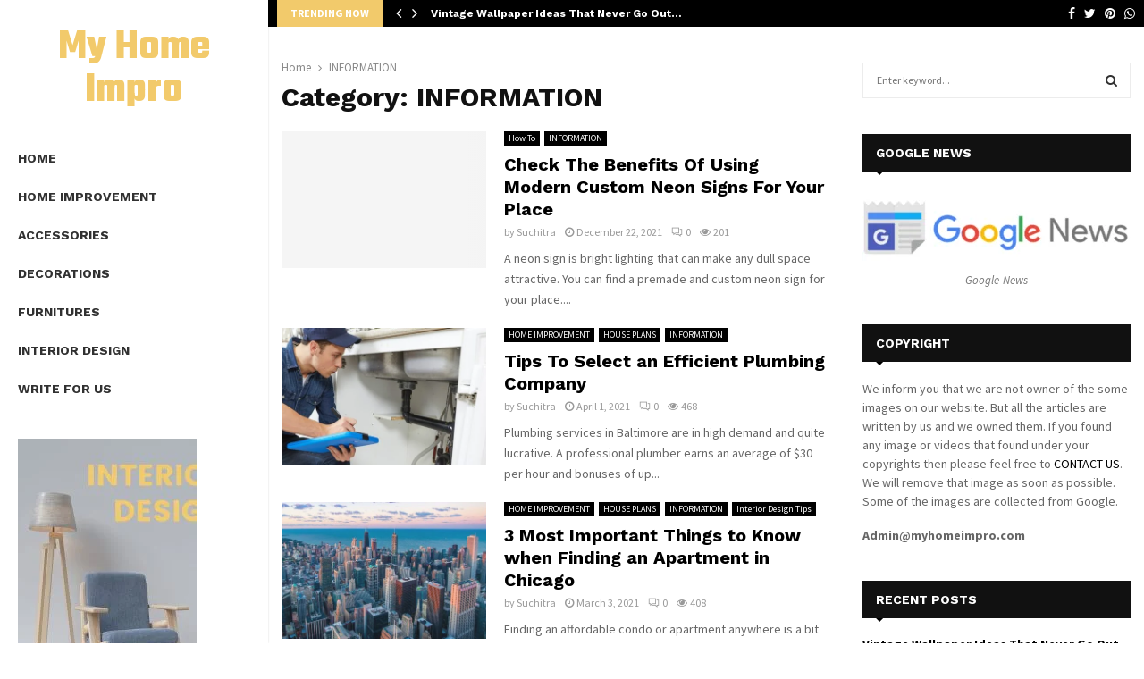

--- FILE ---
content_type: text/html; charset=UTF-8
request_url: https://myhomeimpro.com/category/information/
body_size: 27803
content:
<!DOCTYPE html>
<html lang="en-US">
<head>
	<meta charset="UTF-8">
		<meta name="viewport" content="width=device-width, initial-scale=1">
		<link rel="profile" href="http://gmpg.org/xfn/11">
	<meta name='robots' content='index, follow, max-image-preview:large, max-snippet:-1, max-video-preview:-1' />
<script id="cookie-law-info-gcm-var-js">
var _ckyGcm = {"status":true,"default_settings":[{"analytics":"denied","advertisement":"denied","functional":"denied","necessary":"granted","ad_user_data":"denied","ad_personalization":"denied","regions":"All"}],"wait_for_update":2000,"url_passthrough":false,"ads_data_redaction":false}</script>
<script id="cookie-law-info-gcm-js" type="text/javascript" src="https://myhomeimpro.com/wp-content/plugins/cookie-law-info/lite/frontend/js/gcm.min.js"></script> <script id="cookieyes" type="text/javascript" src="https://cdn-cookieyes.com/client_data/144d3b6580c9fe67c1345fde/script.js"></script>
	<!-- This site is optimized with the Yoast SEO plugin v26.7 - https://yoast.com/wordpress/plugins/seo/ -->
	<title>INFORMATION Archives - My Home Impro</title>
	<link rel="canonical" href="https://myhomeimpro.com/category/information/" />
	<meta property="og:locale" content="en_US" />
	<meta property="og:type" content="article" />
	<meta property="og:title" content="INFORMATION Archives - My Home Impro" />
	<meta property="og:url" content="https://myhomeimpro.com/category/information/" />
	<meta property="og:site_name" content="My Home Impro" />
	<meta name="twitter:card" content="summary_large_image" />
	<script type="application/ld+json" class="yoast-schema-graph">{"@context":"https://schema.org","@graph":[{"@type":"CollectionPage","@id":"https://myhomeimpro.com/category/information/","url":"https://myhomeimpro.com/category/information/","name":"INFORMATION Archives - My Home Impro","isPartOf":{"@id":"https://myhomeimpro.com/#website"},"primaryImageOfPage":{"@id":"https://myhomeimpro.com/category/information/#primaryimage"},"image":{"@id":"https://myhomeimpro.com/category/information/#primaryimage"},"thumbnailUrl":"https://myhomeimpro.com/wp-content/uploads/2021/12/Custom-Neon-Signs.png","breadcrumb":{"@id":"https://myhomeimpro.com/category/information/#breadcrumb"},"inLanguage":"en-US"},{"@type":"ImageObject","inLanguage":"en-US","@id":"https://myhomeimpro.com/category/information/#primaryimage","url":"https://myhomeimpro.com/wp-content/uploads/2021/12/Custom-Neon-Signs.png","contentUrl":"https://myhomeimpro.com/wp-content/uploads/2021/12/Custom-Neon-Signs.png","width":573,"height":321,"caption":"Custom Neon Signs"},{"@type":"BreadcrumbList","@id":"https://myhomeimpro.com/category/information/#breadcrumb","itemListElement":[{"@type":"ListItem","position":1,"name":"Home","item":"https://myhomeimpro.com/"},{"@type":"ListItem","position":2,"name":"INFORMATION"}]},{"@type":"WebSite","@id":"https://myhomeimpro.com/#website","url":"https://myhomeimpro.com/","name":"My Home Impro","description":"Write for Us - Home Improvement Guest Post,Home Decor","potentialAction":[{"@type":"SearchAction","target":{"@type":"EntryPoint","urlTemplate":"https://myhomeimpro.com/?s={search_term_string}"},"query-input":{"@type":"PropertyValueSpecification","valueRequired":true,"valueName":"search_term_string"}}],"inLanguage":"en-US"}]}</script>
	<!-- / Yoast SEO plugin. -->


<link rel='dns-prefetch' href='//fonts.googleapis.com' />
<link rel="alternate" type="application/rss+xml" title="My Home Impro &raquo; Feed" href="https://myhomeimpro.com/feed/" />
<link rel="alternate" type="application/rss+xml" title="My Home Impro &raquo; Comments Feed" href="https://myhomeimpro.com/comments/feed/" />
<link rel="alternate" type="application/rss+xml" title="My Home Impro &raquo; INFORMATION Category Feed" href="https://myhomeimpro.com/category/information/feed/" />
<style id='wp-img-auto-sizes-contain-inline-css' type='text/css'>
img:is([sizes=auto i],[sizes^="auto," i]){contain-intrinsic-size:3000px 1500px}
/*# sourceURL=wp-img-auto-sizes-contain-inline-css */
</style>

<style id='wp-emoji-styles-inline-css' type='text/css'>

	img.wp-smiley, img.emoji {
		display: inline !important;
		border: none !important;
		box-shadow: none !important;
		height: 1em !important;
		width: 1em !important;
		margin: 0 0.07em !important;
		vertical-align: -0.1em !important;
		background: none !important;
		padding: 0 !important;
	}
/*# sourceURL=wp-emoji-styles-inline-css */
</style>
<link rel='stylesheet' id='wp-block-library-css' href='https://myhomeimpro.com/wp-includes/css/dist/block-library/style.min.css?ver=6.9' type='text/css' media='all' />
<style id='global-styles-inline-css' type='text/css'>
:root{--wp--preset--aspect-ratio--square: 1;--wp--preset--aspect-ratio--4-3: 4/3;--wp--preset--aspect-ratio--3-4: 3/4;--wp--preset--aspect-ratio--3-2: 3/2;--wp--preset--aspect-ratio--2-3: 2/3;--wp--preset--aspect-ratio--16-9: 16/9;--wp--preset--aspect-ratio--9-16: 9/16;--wp--preset--color--black: #000000;--wp--preset--color--cyan-bluish-gray: #abb8c3;--wp--preset--color--white: #ffffff;--wp--preset--color--pale-pink: #f78da7;--wp--preset--color--vivid-red: #cf2e2e;--wp--preset--color--luminous-vivid-orange: #ff6900;--wp--preset--color--luminous-vivid-amber: #fcb900;--wp--preset--color--light-green-cyan: #7bdcb5;--wp--preset--color--vivid-green-cyan: #00d084;--wp--preset--color--pale-cyan-blue: #8ed1fc;--wp--preset--color--vivid-cyan-blue: #0693e3;--wp--preset--color--vivid-purple: #9b51e0;--wp--preset--gradient--vivid-cyan-blue-to-vivid-purple: linear-gradient(135deg,rgb(6,147,227) 0%,rgb(155,81,224) 100%);--wp--preset--gradient--light-green-cyan-to-vivid-green-cyan: linear-gradient(135deg,rgb(122,220,180) 0%,rgb(0,208,130) 100%);--wp--preset--gradient--luminous-vivid-amber-to-luminous-vivid-orange: linear-gradient(135deg,rgb(252,185,0) 0%,rgb(255,105,0) 100%);--wp--preset--gradient--luminous-vivid-orange-to-vivid-red: linear-gradient(135deg,rgb(255,105,0) 0%,rgb(207,46,46) 100%);--wp--preset--gradient--very-light-gray-to-cyan-bluish-gray: linear-gradient(135deg,rgb(238,238,238) 0%,rgb(169,184,195) 100%);--wp--preset--gradient--cool-to-warm-spectrum: linear-gradient(135deg,rgb(74,234,220) 0%,rgb(151,120,209) 20%,rgb(207,42,186) 40%,rgb(238,44,130) 60%,rgb(251,105,98) 80%,rgb(254,248,76) 100%);--wp--preset--gradient--blush-light-purple: linear-gradient(135deg,rgb(255,206,236) 0%,rgb(152,150,240) 100%);--wp--preset--gradient--blush-bordeaux: linear-gradient(135deg,rgb(254,205,165) 0%,rgb(254,45,45) 50%,rgb(107,0,62) 100%);--wp--preset--gradient--luminous-dusk: linear-gradient(135deg,rgb(255,203,112) 0%,rgb(199,81,192) 50%,rgb(65,88,208) 100%);--wp--preset--gradient--pale-ocean: linear-gradient(135deg,rgb(255,245,203) 0%,rgb(182,227,212) 50%,rgb(51,167,181) 100%);--wp--preset--gradient--electric-grass: linear-gradient(135deg,rgb(202,248,128) 0%,rgb(113,206,126) 100%);--wp--preset--gradient--midnight: linear-gradient(135deg,rgb(2,3,129) 0%,rgb(40,116,252) 100%);--wp--preset--font-size--small: 14px;--wp--preset--font-size--medium: 20px;--wp--preset--font-size--large: 32px;--wp--preset--font-size--x-large: 42px;--wp--preset--font-size--normal: 16px;--wp--preset--font-size--huge: 42px;--wp--preset--spacing--20: 0.44rem;--wp--preset--spacing--30: 0.67rem;--wp--preset--spacing--40: 1rem;--wp--preset--spacing--50: 1.5rem;--wp--preset--spacing--60: 2.25rem;--wp--preset--spacing--70: 3.38rem;--wp--preset--spacing--80: 5.06rem;--wp--preset--shadow--natural: 6px 6px 9px rgba(0, 0, 0, 0.2);--wp--preset--shadow--deep: 12px 12px 50px rgba(0, 0, 0, 0.4);--wp--preset--shadow--sharp: 6px 6px 0px rgba(0, 0, 0, 0.2);--wp--preset--shadow--outlined: 6px 6px 0px -3px rgb(255, 255, 255), 6px 6px rgb(0, 0, 0);--wp--preset--shadow--crisp: 6px 6px 0px rgb(0, 0, 0);}:where(.is-layout-flex){gap: 0.5em;}:where(.is-layout-grid){gap: 0.5em;}body .is-layout-flex{display: flex;}.is-layout-flex{flex-wrap: wrap;align-items: center;}.is-layout-flex > :is(*, div){margin: 0;}body .is-layout-grid{display: grid;}.is-layout-grid > :is(*, div){margin: 0;}:where(.wp-block-columns.is-layout-flex){gap: 2em;}:where(.wp-block-columns.is-layout-grid){gap: 2em;}:where(.wp-block-post-template.is-layout-flex){gap: 1.25em;}:where(.wp-block-post-template.is-layout-grid){gap: 1.25em;}.has-black-color{color: var(--wp--preset--color--black) !important;}.has-cyan-bluish-gray-color{color: var(--wp--preset--color--cyan-bluish-gray) !important;}.has-white-color{color: var(--wp--preset--color--white) !important;}.has-pale-pink-color{color: var(--wp--preset--color--pale-pink) !important;}.has-vivid-red-color{color: var(--wp--preset--color--vivid-red) !important;}.has-luminous-vivid-orange-color{color: var(--wp--preset--color--luminous-vivid-orange) !important;}.has-luminous-vivid-amber-color{color: var(--wp--preset--color--luminous-vivid-amber) !important;}.has-light-green-cyan-color{color: var(--wp--preset--color--light-green-cyan) !important;}.has-vivid-green-cyan-color{color: var(--wp--preset--color--vivid-green-cyan) !important;}.has-pale-cyan-blue-color{color: var(--wp--preset--color--pale-cyan-blue) !important;}.has-vivid-cyan-blue-color{color: var(--wp--preset--color--vivid-cyan-blue) !important;}.has-vivid-purple-color{color: var(--wp--preset--color--vivid-purple) !important;}.has-black-background-color{background-color: var(--wp--preset--color--black) !important;}.has-cyan-bluish-gray-background-color{background-color: var(--wp--preset--color--cyan-bluish-gray) !important;}.has-white-background-color{background-color: var(--wp--preset--color--white) !important;}.has-pale-pink-background-color{background-color: var(--wp--preset--color--pale-pink) !important;}.has-vivid-red-background-color{background-color: var(--wp--preset--color--vivid-red) !important;}.has-luminous-vivid-orange-background-color{background-color: var(--wp--preset--color--luminous-vivid-orange) !important;}.has-luminous-vivid-amber-background-color{background-color: var(--wp--preset--color--luminous-vivid-amber) !important;}.has-light-green-cyan-background-color{background-color: var(--wp--preset--color--light-green-cyan) !important;}.has-vivid-green-cyan-background-color{background-color: var(--wp--preset--color--vivid-green-cyan) !important;}.has-pale-cyan-blue-background-color{background-color: var(--wp--preset--color--pale-cyan-blue) !important;}.has-vivid-cyan-blue-background-color{background-color: var(--wp--preset--color--vivid-cyan-blue) !important;}.has-vivid-purple-background-color{background-color: var(--wp--preset--color--vivid-purple) !important;}.has-black-border-color{border-color: var(--wp--preset--color--black) !important;}.has-cyan-bluish-gray-border-color{border-color: var(--wp--preset--color--cyan-bluish-gray) !important;}.has-white-border-color{border-color: var(--wp--preset--color--white) !important;}.has-pale-pink-border-color{border-color: var(--wp--preset--color--pale-pink) !important;}.has-vivid-red-border-color{border-color: var(--wp--preset--color--vivid-red) !important;}.has-luminous-vivid-orange-border-color{border-color: var(--wp--preset--color--luminous-vivid-orange) !important;}.has-luminous-vivid-amber-border-color{border-color: var(--wp--preset--color--luminous-vivid-amber) !important;}.has-light-green-cyan-border-color{border-color: var(--wp--preset--color--light-green-cyan) !important;}.has-vivid-green-cyan-border-color{border-color: var(--wp--preset--color--vivid-green-cyan) !important;}.has-pale-cyan-blue-border-color{border-color: var(--wp--preset--color--pale-cyan-blue) !important;}.has-vivid-cyan-blue-border-color{border-color: var(--wp--preset--color--vivid-cyan-blue) !important;}.has-vivid-purple-border-color{border-color: var(--wp--preset--color--vivid-purple) !important;}.has-vivid-cyan-blue-to-vivid-purple-gradient-background{background: var(--wp--preset--gradient--vivid-cyan-blue-to-vivid-purple) !important;}.has-light-green-cyan-to-vivid-green-cyan-gradient-background{background: var(--wp--preset--gradient--light-green-cyan-to-vivid-green-cyan) !important;}.has-luminous-vivid-amber-to-luminous-vivid-orange-gradient-background{background: var(--wp--preset--gradient--luminous-vivid-amber-to-luminous-vivid-orange) !important;}.has-luminous-vivid-orange-to-vivid-red-gradient-background{background: var(--wp--preset--gradient--luminous-vivid-orange-to-vivid-red) !important;}.has-very-light-gray-to-cyan-bluish-gray-gradient-background{background: var(--wp--preset--gradient--very-light-gray-to-cyan-bluish-gray) !important;}.has-cool-to-warm-spectrum-gradient-background{background: var(--wp--preset--gradient--cool-to-warm-spectrum) !important;}.has-blush-light-purple-gradient-background{background: var(--wp--preset--gradient--blush-light-purple) !important;}.has-blush-bordeaux-gradient-background{background: var(--wp--preset--gradient--blush-bordeaux) !important;}.has-luminous-dusk-gradient-background{background: var(--wp--preset--gradient--luminous-dusk) !important;}.has-pale-ocean-gradient-background{background: var(--wp--preset--gradient--pale-ocean) !important;}.has-electric-grass-gradient-background{background: var(--wp--preset--gradient--electric-grass) !important;}.has-midnight-gradient-background{background: var(--wp--preset--gradient--midnight) !important;}.has-small-font-size{font-size: var(--wp--preset--font-size--small) !important;}.has-medium-font-size{font-size: var(--wp--preset--font-size--medium) !important;}.has-large-font-size{font-size: var(--wp--preset--font-size--large) !important;}.has-x-large-font-size{font-size: var(--wp--preset--font-size--x-large) !important;}
/*# sourceURL=global-styles-inline-css */
</style>

<style id='classic-theme-styles-inline-css' type='text/css'>
/*! This file is auto-generated */
.wp-block-button__link{color:#fff;background-color:#32373c;border-radius:9999px;box-shadow:none;text-decoration:none;padding:calc(.667em + 2px) calc(1.333em + 2px);font-size:1.125em}.wp-block-file__button{background:#32373c;color:#fff;text-decoration:none}
/*# sourceURL=/wp-includes/css/classic-themes.min.css */
</style>
<link rel='stylesheet' id='contact-form-7-css' href='https://myhomeimpro.com/wp-content/plugins/contact-form-7/includes/css/styles.css?ver=6.1.4' type='text/css' media='all' />
<link rel='stylesheet' id='ez-toc-css' href='https://myhomeimpro.com/wp-content/plugins/easy-table-of-contents/assets/css/screen.min.css?ver=2.0.80' type='text/css' media='all' />
<style id='ez-toc-inline-css' type='text/css'>
div#ez-toc-container .ez-toc-title {font-size: 120%;}div#ez-toc-container .ez-toc-title {font-weight: 500;}div#ez-toc-container ul li , div#ez-toc-container ul li a {font-size: 95%;}div#ez-toc-container ul li , div#ez-toc-container ul li a {font-weight: 500;}div#ez-toc-container nav ul ul li {font-size: 90%;}.ez-toc-box-title {font-weight: bold; margin-bottom: 10px; text-align: center; text-transform: uppercase; letter-spacing: 1px; color: #666; padding-bottom: 5px;position:absolute;top:-4%;left:5%;background-color: inherit;transition: top 0.3s ease;}.ez-toc-box-title.toc-closed {top:-25%;}
.ez-toc-container-direction {direction: ltr;}.ez-toc-counter ul{counter-reset: item ;}.ez-toc-counter nav ul li a::before {content: counters(item, '.', decimal) '. ';display: inline-block;counter-increment: item;flex-grow: 0;flex-shrink: 0;margin-right: .2em; float: left; }.ez-toc-widget-direction {direction: ltr;}.ez-toc-widget-container ul{counter-reset: item ;}.ez-toc-widget-container nav ul li a::before {content: counters(item, '.', decimal) '. ';display: inline-block;counter-increment: item;flex-grow: 0;flex-shrink: 0;margin-right: .2em; float: left; }
/*# sourceURL=ez-toc-inline-css */
</style>
<link rel='stylesheet' id='penci-font-awesome-css' href='https://myhomeimpro.com/wp-content/themes/pennews/css/font-awesome.min.css?ver=4.5.2' type='text/css' media='all' />
<link rel='stylesheet' id='penci-fonts-css' href='//fonts.googleapis.com/css?family=Roboto%3A300%2C300italic%2C400%2C400italic%2C500%2C500italic%2C700%2C700italic%2C800%2C800italic%7CMukta+Vaani%3A300%2C300italic%2C400%2C400italic%2C500%2C500italic%2C700%2C700italic%2C800%2C800italic%7COswald%3A300%2C300italic%2C400%2C400italic%2C500%2C500italic%2C700%2C700italic%2C800%2C800italic%7CTeko%3A300%2C300italic%2C400%2C400italic%2C500%2C500italic%2C700%2C700italic%2C800%2C800italic%7CWork+Sans%3A300%2C300italic%2C400%2C400italic%2C500%2C500italic%2C700%2C700italic%2C800%2C800italic%7CSource+Sans+Pro%3A300%2C300italic%2C400%2C400italic%2C500%2C500italic%2C700%2C700italic%2C800%2C800italic%3A300%2C300italic%2C400%2C400italic%2C500%2C500italic%2C700%2C700italic%2C800%2C800italic%26subset%3Dcyrillic%2Ccyrillic-ext%2Cgreek%2Cgreek-ext%2Clatin-ext&#038;ver=1.0' type='text/css' media='all' />
<link rel='stylesheet' id='penci-vertical-nav-css' href='https://myhomeimpro.com/wp-content/themes/pennews/css/vertical-nav.css?ver=6.5.7' type='text/css' media='all' />
<link rel='stylesheet' id='penci-style-css' href='https://myhomeimpro.com/wp-content/themes/pennews/style.css?ver=6.5.7' type='text/css' media='all' />
<style id='penci-style-inline-css' type='text/css'>
.penci-block-vc.style-title-13:not(.footer-widget).style-title-center .penci-block-heading {border-right: 10px solid transparent; border-left: 10px solid transparent; }.site-branding h1, .site-branding h2 {margin: 0;}.penci-schema-markup { display: none !important; }.penci-entry-media .twitter-video { max-width: none !important; margin: 0 !important; }.penci-entry-media .fb-video { margin-bottom: 0; }.penci-entry-media .post-format-meta > iframe { vertical-align: top; }.penci-single-style-6 .penci-entry-media-top.penci-video-format-dailymotion:after, .penci-single-style-6 .penci-entry-media-top.penci-video-format-facebook:after, .penci-single-style-6 .penci-entry-media-top.penci-video-format-vimeo:after, .penci-single-style-6 .penci-entry-media-top.penci-video-format-twitter:after, .penci-single-style-7 .penci-entry-media-top.penci-video-format-dailymotion:after, .penci-single-style-7 .penci-entry-media-top.penci-video-format-facebook:after, .penci-single-style-7 .penci-entry-media-top.penci-video-format-vimeo:after, .penci-single-style-7 .penci-entry-media-top.penci-video-format-twitter:after { content: none; } .penci-single-style-5 .penci-entry-media.penci-video-format-dailymotion:after, .penci-single-style-5 .penci-entry-media.penci-video-format-facebook:after, .penci-single-style-5 .penci-entry-media.penci-video-format-vimeo:after, .penci-single-style-5 .penci-entry-media.penci-video-format-twitter:after { content: none; }@media screen and (max-width: 960px) { .penci-insta-thumb ul.thumbnails.penci_col_5 li, .penci-insta-thumb ul.thumbnails.penci_col_6 li { width: 33.33% !important; } .penci-insta-thumb ul.thumbnails.penci_col_7 li, .penci-insta-thumb ul.thumbnails.penci_col_8 li, .penci-insta-thumb ul.thumbnails.penci_col_9 li, .penci-insta-thumb ul.thumbnails.penci_col_10 li { width: 25% !important; } }.site-header.header--s12 .penci-menu-toggle-wapper,.site-header.header--s12 .header__social-search { flex: 1; }.site-header.header--s5 .site-branding {  padding-right: 0;margin-right: 40px; }.penci-block_37 .penci_post-meta { padding-top: 8px; }.penci-block_37 .penci-post-excerpt + .penci_post-meta { padding-top: 0; }.penci-hide-text-votes { display: none; }.penci-usewr-review {  border-top: 1px solid #ececec; }.penci-review-score {top: 5px; position: relative; }.penci-social-counter.penci-social-counter--style-3 .penci-social__empty a, .penci-social-counter.penci-social-counter--style-4 .penci-social__empty a, .penci-social-counter.penci-social-counter--style-5 .penci-social__empty a, .penci-social-counter.penci-social-counter--style-6 .penci-social__empty a { display: flex; justify-content: center; align-items: center; }.penci-block-error { padding: 0 20px 20px; }@media screen and (min-width: 1240px){ .penci_dis_padding_bw .penci-content-main.penci-col-4:nth-child(3n+2) { padding-right: 15px; padding-left: 15px; }}.bos_searchbox_widget_class.penci-vc-column-1 #flexi_searchbox #b_searchboxInc .b_submitButton_wrapper{ padding-top: 10px; padding-bottom: 10px; }.mfp-image-holder .mfp-close, .mfp-iframe-holder .mfp-close { background: transparent; border-color: transparent; }h1, h2, h3, h4, h5, h6,.error404 .page-title,
		.error404 .penci-block-vc .penci-block__title, .footer__bottom.style-2 .block-title {font-family: 'Work Sans', sans-serif}.penci-block-vc .penci-block__title, .penci-menu-hbg .penci-block-vc .penci-block__title, .penci-menu-hbg-widgets .menu-hbg-title{ font-family:'Work Sans', sans-serif; }body, button, input, select, textarea,.woocommerce ul.products li.product .button,#site-navigation .penci-megamenu .penci-mega-thumbnail .mega-cat-name{font-family: 'Source Sans Pro', sans-serif}.single .entry-content,.page .entry-content{ font-size:16px; }.main-navigation a,.mobile-sidebar .primary-menu-mobile li a, .penci-menu-hbg .primary-menu-mobile li a{ font-family: 'Work Sans', sans-serif; }.main-navigation a,.mobile-sidebar .primary-menu-mobile li a, .penci-menu-hbg .primary-menu-mobile li a{ font-weight: 700; }.penci-menu-hbg-widgets .menu-hbg-title { font-family:'Work Sans', sans-serif }
		.woocommerce div.product .related > h2,.woocommerce div.product .upsells > h2,
		.post-title-box .post-box-title,.site-content #respond h3,.site-content .widget-title,
		.site-content .widgettitle,
		body.page-template-full-width.page-paged-2 .site-content .widget.penci-block-vc .penci-block__title,
		body:not( .page-template-full-width ) .site-content .widget.penci-block-vc .penci-block__title{ font-size:14px !important;font-family:'Work Sans', sans-serif !important; }.footer__copyright_menu { padding-top:10px; padding-bottom: 10px; }body{ background-color: #fff; }.penci_dis_padding_bw .penci-block-vc.style-title-11:not(.footer-widget) .penci-block__title a,
		.penci_dis_padding_bw .penci-block-vc.style-title-11:not(.footer-widget) .penci-block__title span, 
		.penci_dis_padding_bw .penci-block-vc.style-title-11:not(.footer-widget) .penci-subcat-filter, 
		.penci_dis_padding_bw .penci-block-vc.style-title-11:not(.footer-widget) .penci-slider-nav{ background-color:#ffffff; }.buy-button{ background-color:#f2ca6b !important; }.penci-menuhbg-toggle:hover .lines-button:after,.penci-menuhbg-toggle:hover .penci-lines:before,.penci-menuhbg-toggle:hover .penci-lines:after.penci-login-container a,.penci_list_shortcode li:before,.footer__sidebars .penci-block-vc .penci__post-title a:hover,.penci-viewall-results a:hover,.post-entry .penci-portfolio-filter ul li.active a, .penci-portfolio-filter ul li.active a,.penci-ajax-search-results-wrapper .penci__post-title a:hover{ color: #f2ca6b; }.penci-tweets-widget-content .icon-tweets,.penci-tweets-widget-content .tweet-intents a,.penci-tweets-widget-content .tweet-intents span:after,.woocommerce .star-rating span,.woocommerce .comment-form p.stars a:hover,.woocommerce div.product .woocommerce-tabs ul.tabs li a:hover,.penci-subcat-list .flexMenu-viewMore:hover a, .penci-subcat-list .flexMenu-viewMore:focus a,.penci-subcat-list .flexMenu-viewMore .flexMenu-popup .penci-subcat-item a:hover,.penci-owl-carousel-style .owl-dot.active span, .penci-owl-carousel-style .owl-dot:hover span,.penci-owl-carousel-slider .owl-dot.active span,.penci-owl-carousel-slider .owl-dot:hover span{ color: #f2ca6b; }.penci-owl-carousel-slider .owl-dot.active span,.penci-owl-carousel-slider .owl-dot:hover span{ background-color: #f2ca6b; }blockquote, q,.penci-post-pagination a:hover,a:hover,.penci-entry-meta a:hover,.penci-portfolio-below_img .inner-item-portfolio .portfolio-desc a:hover h3,.main-navigation.penci_disable_padding_menu > ul:not(.children) > li:hover > a,.main-navigation.penci_disable_padding_menu > ul:not(.children) > li:active > a,.main-navigation.penci_disable_padding_menu > ul:not(.children) > li.current-menu-item > a,.main-navigation.penci_disable_padding_menu > ul:not(.children) > li.current-menu-ancestor > a,.main-navigation.penci_disable_padding_menu > ul:not(.children) > li.current-category-ancestor > a,.site-header.header--s11 .main-navigation.penci_enable_line_menu .menu > li:hover > a,.site-header.header--s11 .main-navigation.penci_enable_line_menu .menu > li:active > a,.site-header.header--s11 .main-navigation.penci_enable_line_menu .menu > li.current-menu-item > a,.main-navigation.penci_disable_padding_menu ul.menu > li > a:hover,.main-navigation ul li:hover > a,.main-navigation ul li:active > a,.main-navigation li.current-menu-item > a,#site-navigation .penci-megamenu .penci-mega-child-categories a.cat-active,#site-navigation .penci-megamenu .penci-content-megamenu .penci-mega-latest-posts .penci-mega-post a:not(.mega-cat-name):hover,.penci-post-pagination h5 a:hover{ color: #f2ca6b; }.penci-menu-hbg .primary-menu-mobile li a:hover,.penci-menu-hbg .primary-menu-mobile li.toggled-on > a,.penci-menu-hbg .primary-menu-mobile li.toggled-on > .dropdown-toggle,.penci-menu-hbg .primary-menu-mobile li.current-menu-item > a,.penci-menu-hbg .primary-menu-mobile li.current-menu-item > .dropdown-toggle,.mobile-sidebar .primary-menu-mobile li a:hover,.mobile-sidebar .primary-menu-mobile li.toggled-on-first > a,.mobile-sidebar .primary-menu-mobile li.toggled-on > a,.mobile-sidebar .primary-menu-mobile li.toggled-on > .dropdown-toggle,.mobile-sidebar .primary-menu-mobile li.current-menu-item > a,.mobile-sidebar .primary-menu-mobile li.current-menu-item > .dropdown-toggle,.mobile-sidebar #sidebar-nav-logo a,.mobile-sidebar #sidebar-nav-logo a:hover.mobile-sidebar #sidebar-nav-logo:before,.penci-recipe-heading a.penci-recipe-print,.widget a:hover,.widget.widget_recent_entries li a:hover, .widget.widget_recent_comments li a:hover, .widget.widget_meta li a:hover,.penci-topbar a:hover,.penci-topbar ul li:hover,.penci-topbar ul li a:hover,.penci-topbar ul.menu li ul.sub-menu li a:hover,.site-branding a, .site-branding .site-title{ color: #f2ca6b; }.penci-viewall-results a:hover,.penci-ajax-search-results-wrapper .penci__post-title a:hover,.header__search_dis_bg .search-click:hover,.header__social-media a:hover,.penci-login-container .link-bottom a,.error404 .page-content a,.penci-no-results .search-form .search-submit:hover,.error404 .page-content .search-form .search-submit:hover,.penci_breadcrumbs a:hover, .penci_breadcrumbs a:hover span,.penci-archive .entry-meta a:hover,.penci-caption-above-img .wp-caption a:hover,.penci-author-content .author-social:hover,.entry-content a,.comment-content a,.penci-page-style-5 .penci-active-thumb .penci-entry-meta a:hover,.penci-single-style-5 .penci-active-thumb .penci-entry-meta a:hover{ color: #f2ca6b; }blockquote:not(.wp-block-quote).style-2:before{ background-color: transparent; }blockquote.style-2:before,blockquote:not(.wp-block-quote),blockquote.style-2 cite, blockquote.style-2 .author,blockquote.style-3 cite, blockquote.style-3 .author,.woocommerce ul.products li.product .price,.woocommerce ul.products li.product .price ins,.woocommerce div.product p.price ins,.woocommerce div.product span.price ins, .woocommerce div.product p.price, .woocommerce div.product span.price,.woocommerce div.product .entry-summary div[itemprop="description"] blockquote:before, .woocommerce div.product .woocommerce-tabs #tab-description blockquote:before,.woocommerce-product-details__short-description blockquote:before,.woocommerce div.product .entry-summary div[itemprop="description"] blockquote cite, .woocommerce div.product .entry-summary div[itemprop="description"] blockquote .author,.woocommerce div.product .woocommerce-tabs #tab-description blockquote cite, .woocommerce div.product .woocommerce-tabs #tab-description blockquote .author,.woocommerce div.product .product_meta > span a:hover,.woocommerce div.product .woocommerce-tabs ul.tabs li.active{ color: #f2ca6b; }.woocommerce #respond input#submit.alt.disabled:hover,.woocommerce #respond input#submit.alt:disabled:hover,.woocommerce #respond input#submit.alt:disabled[disabled]:hover,.woocommerce a.button.alt.disabled,.woocommerce a.button.alt.disabled:hover,.woocommerce a.button.alt:disabled,.woocommerce a.button.alt:disabled:hover,.woocommerce a.button.alt:disabled[disabled],.woocommerce a.button.alt:disabled[disabled]:hover,.woocommerce button.button.alt.disabled,.woocommerce button.button.alt.disabled:hover,.woocommerce button.button.alt:disabled,.woocommerce button.button.alt:disabled:hover,.woocommerce button.button.alt:disabled[disabled],.woocommerce button.button.alt:disabled[disabled]:hover,.woocommerce input.button.alt.disabled,.woocommerce input.button.alt.disabled:hover,.woocommerce input.button.alt:disabled,.woocommerce input.button.alt:disabled:hover,.woocommerce input.button.alt:disabled[disabled],.woocommerce input.button.alt:disabled[disabled]:hover{ background-color: #f2ca6b; }.woocommerce ul.cart_list li .amount, .woocommerce ul.product_list_widget li .amount,.woocommerce table.shop_table td.product-name a:hover,.woocommerce-cart .cart-collaterals .cart_totals table td .amount,.woocommerce .woocommerce-info:before,.woocommerce form.checkout table.shop_table .order-total .amount,.post-entry .penci-portfolio-filter ul li a:hover,.post-entry .penci-portfolio-filter ul li.active a,.penci-portfolio-filter ul li a:hover,.penci-portfolio-filter ul li.active a,#bbpress-forums li.bbp-body ul.forum li.bbp-forum-info a:hover,#bbpress-forums li.bbp-body ul.topic li.bbp-topic-title a:hover,#bbpress-forums li.bbp-body ul.forum li.bbp-forum-info .bbp-forum-content a,#bbpress-forums li.bbp-body ul.topic p.bbp-topic-meta a,#bbpress-forums .bbp-breadcrumb a:hover, #bbpress-forums .bbp-breadcrumb .bbp-breadcrumb-current:hover,#bbpress-forums .bbp-forum-freshness a:hover,#bbpress-forums .bbp-topic-freshness a:hover{ color: #f2ca6b; }.footer__bottom a,.footer__logo a, .footer__logo a:hover,.site-info a,.site-info a:hover,.sub-footer-menu li a:hover,.footer__sidebars a:hover,.penci-block-vc .social-buttons a:hover,.penci-inline-related-posts .penci_post-meta a:hover,.penci__general-meta .penci_post-meta a:hover,.penci-block_video.style-1 .penci_post-meta a:hover,.penci-block_video.style-7 .penci_post-meta a:hover,.penci-block-vc .penci-block__title a:hover,.penci-block-vc.style-title-2 .penci-block__title a:hover,.penci-block-vc.style-title-2:not(.footer-widget) .penci-block__title a:hover,.penci-block-vc.style-title-4 .penci-block__title a:hover,.penci-block-vc.style-title-4:not(.footer-widget) .penci-block__title a:hover,.penci-block-vc .penci-subcat-filter .penci-subcat-item a.active, .penci-block-vc .penci-subcat-filter .penci-subcat-item a:hover ,.penci-block_1 .penci_post-meta a:hover,.penci-inline-related-posts.penci-irp-type-grid .penci__post-title:hover{ color: #f2ca6b; }.penci-block_10 .penci-posted-on a,.penci-block_10 .penci-block__title a:hover,.penci-block_10 .penci__post-title a:hover,.penci-block_26 .block26_first_item .penci__post-title:hover,.penci-block_30 .penci_post-meta a:hover,.penci-block_33 .block33_big_item .penci_post-meta a:hover,.penci-block_36 .penci-chart-text,.penci-block_video.style-1 .block_video_first_item.penci-title-ab-img .penci_post_content a:hover,.penci-block_video.style-1 .block_video_first_item.penci-title-ab-img .penci_post-meta a:hover,.penci-block_video.style-6 .penci__post-title:hover,.penci-block_video.style-7 .penci__post-title:hover,.penci-owl-featured-area.style-12 .penci-small_items h3 a:hover,.penci-owl-featured-area.style-12 .penci-small_items .penci-slider__meta a:hover ,.penci-owl-featured-area.style-12 .penci-small_items .owl-item.current h3 a,.penci-owl-featured-area.style-13 .penci-small_items h3 a:hover,.penci-owl-featured-area.style-13 .penci-small_items .penci-slider__meta a:hover,.penci-owl-featured-area.style-13 .penci-small_items .owl-item.current h3 a,.penci-owl-featured-area.style-14 .penci-small_items h3 a:hover,.penci-owl-featured-area.style-14 .penci-small_items .penci-slider__meta a:hover ,.penci-owl-featured-area.style-14 .penci-small_items .owl-item.current h3 a,.penci-owl-featured-area.style-17 h3 a:hover,.penci-owl-featured-area.style-17 .penci-slider__meta a:hover,.penci-fslider28-wrapper.penci-block-vc .penci-slider-nav a:hover,.penci-videos-playlist .penci-video-nav .penci-video-playlist-item .penci-video-play-icon,.penci-videos-playlist .penci-video-nav .penci-video-playlist-item.is-playing { color: #f2ca6b; }.penci-block_video.style-7 .penci_post-meta a:hover,.penci-ajax-more.disable_bg_load_more .penci-ajax-more-button:hover, .penci-ajax-more.disable_bg_load_more .penci-block-ajax-more-button:hover{ color: #f2ca6b; }.site-main #buddypress input[type=submit]:hover,.site-main #buddypress div.generic-button a:hover,.site-main #buddypress .comment-reply-link:hover,.site-main #buddypress a.button:hover,.site-main #buddypress a.button:focus,.site-main #buddypress ul.button-nav li a:hover,.site-main #buddypress ul.button-nav li.current a,.site-main #buddypress .dir-search input[type=submit]:hover, .site-main #buddypress .groups-members-search input[type=submit]:hover,.site-main #buddypress div.item-list-tabs ul li.selected a,.site-main #buddypress div.item-list-tabs ul li.current a,.site-main #buddypress div.item-list-tabs ul li a:hover{ border-color: #f2ca6b;background-color: #f2ca6b; }.site-main #buddypress table.notifications thead tr, .site-main #buddypress table.notifications-settings thead tr,.site-main #buddypress table.profile-settings thead tr, .site-main #buddypress table.profile-fields thead tr,.site-main #buddypress table.profile-settings thead tr, .site-main #buddypress table.profile-fields thead tr,.site-main #buddypress table.wp-profile-fields thead tr, .site-main #buddypress table.messages-notices thead tr,.site-main #buddypress table.forum thead tr{ border-color: #f2ca6b;background-color: #f2ca6b; }.site-main .bbp-pagination-links a:hover, .site-main .bbp-pagination-links span.current,#buddypress div.item-list-tabs:not(#subnav) ul li.selected a, #buddypress div.item-list-tabs:not(#subnav) ul li.current a, #buddypress div.item-list-tabs:not(#subnav) ul li a:hover,#buddypress ul.item-list li div.item-title a, #buddypress ul.item-list li h4 a,div.bbp-template-notice a,#bbpress-forums li.bbp-body ul.topic li.bbp-topic-title a,#bbpress-forums li.bbp-body .bbp-forums-list li,.site-main #buddypress .activity-header a:first-child, #buddypress .comment-meta a:first-child, #buddypress .acomment-meta a:first-child{ color: #f2ca6b !important; }.single-tribe_events .tribe-events-schedule .tribe-events-cost{ color: #f2ca6b; }.tribe-events-list .tribe-events-loop .tribe-event-featured,#tribe-events .tribe-events-button,#tribe-events .tribe-events-button:hover,#tribe_events_filters_wrapper input[type=submit],.tribe-events-button, .tribe-events-button.tribe-active:hover,.tribe-events-button.tribe-inactive,.tribe-events-button:hover,.tribe-events-calendar td.tribe-events-present div[id*=tribe-events-daynum-],.tribe-events-calendar td.tribe-events-present div[id*=tribe-events-daynum-]>a,#tribe-bar-form .tribe-bar-submit input[type=submit]:hover{ background-color: #f2ca6b; }.woocommerce span.onsale,.show-search:after,select option:focus,.woocommerce .widget_shopping_cart p.buttons a:hover, .woocommerce.widget_shopping_cart p.buttons a:hover, .woocommerce .widget_price_filter .price_slider_amount .button:hover, .woocommerce div.product form.cart .button:hover,.woocommerce .widget_price_filter .ui-slider .ui-slider-handle,.penci-block-vc.style-title-2:not(.footer-widget) .penci-block__title a, .penci-block-vc.style-title-2:not(.footer-widget) .penci-block__title span,.penci-block-vc.style-title-3:not(.footer-widget) .penci-block-heading:after,.penci-block-vc.style-title-4:not(.footer-widget) .penci-block__title a, .penci-block-vc.style-title-4:not(.footer-widget) .penci-block__title span,.penci-archive .penci-archive__content .penci-cat-links a:hover,.mCSB_scrollTools .mCSB_dragger .mCSB_dragger_bar,.penci-block-vc .penci-cat-name:hover,#buddypress .activity-list li.load-more, #buddypress .activity-list li.load-newest,#buddypress .activity-list li.load-more:hover, #buddypress .activity-list li.load-newest:hover,.site-main #buddypress button:hover, .site-main #buddypress a.button:hover, .site-main #buddypress input[type=button]:hover, .site-main #buddypress input[type=reset]:hover{ background-color: #f2ca6b; }.penci-block-vc.style-title-grid:not(.footer-widget) .penci-block__title span, .penci-block-vc.style-title-grid:not(.footer-widget) .penci-block__title a,.penci-block-vc .penci_post_thumb:hover .penci-cat-name,.mCSB_scrollTools .mCSB_dragger:active .mCSB_dragger_bar,.mCSB_scrollTools .mCSB_dragger.mCSB_dragger_onDrag .mCSB_dragger_bar,.main-navigation > ul:not(.children) > li:hover > a,.main-navigation > ul:not(.children) > li:active > a,.main-navigation > ul:not(.children) > li.current-menu-item > a,.main-navigation.penci_enable_line_menu > ul:not(.children) > li > a:before,.main-navigation a:hover,#site-navigation .penci-megamenu .penci-mega-thumbnail .mega-cat-name:hover,#site-navigation .penci-megamenu .penci-mega-thumbnail:hover .mega-cat-name,.penci-review-process span,.penci-review-score-total,.topbar__trending .headline-title,.header__search:not(.header__search_dis_bg) .search-click,.cart-icon span.items-number{ background-color: #f2ca6b; }.main-navigation > ul:not(.children) > li.highlight-button > a{ background-color: #f2ca6b; }.main-navigation > ul:not(.children) > li.highlight-button:hover > a,.main-navigation > ul:not(.children) > li.highlight-button:active > a,.main-navigation > ul:not(.children) > li.highlight-button.current-category-ancestor > a,.main-navigation > ul:not(.children) > li.highlight-button.current-menu-ancestor > a,.main-navigation > ul:not(.children) > li.highlight-button.current-menu-item > a{ border-color: #f2ca6b; }.login__form .login__form__login-submit input:hover,.penci-login-container .penci-login input[type="submit"]:hover,.penci-archive .penci-entry-categories a:hover,.single .penci-cat-links a:hover,.page .penci-cat-links a:hover,.woocommerce #respond input#submit:hover, .woocommerce a.button:hover, .woocommerce button.button:hover, .woocommerce input.button:hover,.woocommerce div.product .entry-summary div[itemprop="description"]:before,.woocommerce div.product .entry-summary div[itemprop="description"] blockquote .author span:after, .woocommerce div.product .woocommerce-tabs #tab-description blockquote .author span:after,.woocommerce-product-details__short-description blockquote .author span:after,.woocommerce #respond input#submit.alt:hover, .woocommerce a.button.alt:hover, .woocommerce button.button.alt:hover, .woocommerce input.button.alt:hover,#scroll-to-top:hover,div.wpforms-container .wpforms-form input[type=submit]:hover,div.wpforms-container .wpforms-form button[type=submit]:hover,div.wpforms-container .wpforms-form .wpforms-page-button:hover,div.wpforms-container .wpforms-form .wpforms-page-button:hover,#respond #submit:hover,.wpcf7 input[type="submit"]:hover,.widget_wysija input[type="submit"]:hover{ background-color: #f2ca6b; }.penci-block_video .penci-close-video:hover,.penci-block_5 .penci_post_thumb:hover .penci-cat-name,.penci-block_25 .penci_post_thumb:hover .penci-cat-name,.penci-block_8 .penci_post_thumb:hover .penci-cat-name,.penci-block_14 .penci_post_thumb:hover .penci-cat-name,.penci-block-vc.style-title-grid .penci-block__title span, .penci-block-vc.style-title-grid .penci-block__title a,.penci-block_7 .penci_post_thumb:hover .penci-order-number,.penci-block_15 .penci-post-order,.penci-news_ticker .penci-news_ticker__title{ background-color: #f2ca6b; }.penci-owl-featured-area .penci-item-mag:hover .penci-slider__cat .penci-cat-name,.penci-owl-featured-area .penci-slider__cat .penci-cat-name:hover,.penci-owl-featured-area.style-12 .penci-small_items .owl-item.current .penci-cat-name,.penci-owl-featured-area.style-13 .penci-big_items .penci-slider__cat .penci-cat-name,.penci-owl-featured-area.style-13 .button-read-more:hover,.penci-owl-featured-area.style-13 .penci-small_items .owl-item.current .penci-cat-name,.penci-owl-featured-area.style-14 .penci-small_items .owl-item.current .penci-cat-name,.penci-owl-featured-area.style-18 .penci-slider__cat .penci-cat-name{ background-color: #f2ca6b; }.show-search .show-search__content:after,.penci-wide-content .penci-owl-featured-area.style-23 .penci-slider__text,.penci-grid_2 .grid2_first_item:hover .penci-cat-name,.penci-grid_2 .penci-post-item:hover .penci-cat-name,.penci-grid_3 .penci-post-item:hover .penci-cat-name,.penci-grid_1 .penci-post-item:hover .penci-cat-name,.penci-videos-playlist .penci-video-nav .penci-playlist-title,.widget-area .penci-videos-playlist .penci-video-nav .penci-video-playlist-item .penci-video-number,.widget-area .penci-videos-playlist .penci-video-nav .penci-video-playlist-item .penci-video-play-icon,.widget-area .penci-videos-playlist .penci-video-nav .penci-video-playlist-item .penci-video-paused-icon,.penci-owl-featured-area.style-17 .penci-slider__text::after,#scroll-to-top:hover{ background-color: #f2ca6b; }.featured-area-custom-slider .penci-owl-carousel-slider .owl-dot span,.main-navigation > ul:not(.children) > li ul.sub-menu,.error404 .not-found,.error404 .penci-block-vc,.woocommerce .woocommerce-error, .woocommerce .woocommerce-info, .woocommerce .woocommerce-message,.penci-owl-featured-area.style-12 .penci-small_items,.penci-owl-featured-area.style-12 .penci-small_items .owl-item.current .penci_post_thumb,.penci-owl-featured-area.style-13 .button-read-more:hover{ border-color: #f2ca6b; }.widget .tagcloud a:hover,.penci-social-buttons .penci-social-item.like.liked,.site-footer .widget .tagcloud a:hover,.penci-recipe-heading a.penci-recipe-print:hover,.penci-custom-slider-container .pencislider-content .pencislider-btn-trans:hover,button:hover,.button:hover, .entry-content a.button:hover,.penci-vc-btn-wapper .penci-vc-btn.penci-vcbtn-trans:hover, input[type="button"]:hover,input[type="reset"]:hover,input[type="submit"]:hover,.penci-ajax-more .penci-ajax-more-button:hover,.penci-ajax-more .penci-portfolio-more-button:hover,.woocommerce nav.woocommerce-pagination ul li a:focus, .woocommerce nav.woocommerce-pagination ul li a:hover,.woocommerce nav.woocommerce-pagination ul li span.current,.penci-block_10 .penci-more-post:hover,.penci-block_15 .penci-more-post:hover,.penci-block_36 .penci-more-post:hover,.penci-block_video.style-7 .penci-owl-carousel-slider .owl-dot.active span,.penci-block_video.style-7 .penci-owl-carousel-slider .owl-dot:hover span ,.penci-block_video.style-7 .penci-owl-carousel-slider .owl-dot:hover span ,.penci-ajax-more .penci-ajax-more-button:hover,.penci-ajax-more .penci-block-ajax-more-button:hover,.penci-ajax-more .penci-ajax-more-button.loading-posts:hover, .penci-ajax-more .penci-block-ajax-more-button.loading-posts:hover,.site-main #buddypress .activity-list li.load-more a:hover, .site-main #buddypress .activity-list li.load-newest a,.penci-owl-carousel-slider.penci-tweets-slider .owl-dots .owl-dot.active span, .penci-owl-carousel-slider.penci-tweets-slider .owl-dots .owl-dot:hover span,.penci-pagination:not(.penci-ajax-more) span.current, .penci-pagination:not(.penci-ajax-more) a:hover{border-color:#f2ca6b;background-color: #f2ca6b;}.penci-owl-featured-area.style-23 .penci-slider-overlay{ 
		background: -moz-linear-gradient(left, transparent 26%, #f2ca6b  65%);
	    background: -webkit-gradient(linear, left top, right top, color-stop(26%, #f2ca6b ), color-stop(65%, transparent));
	    background: -webkit-linear-gradient(left, transparent 26%, #f2ca6b 65%);
	    background: -o-linear-gradient(left, transparent 26%, #f2ca6b 65%);
	    background: -ms-linear-gradient(left, transparent 26%, #f2ca6b 65%);
	    background: linear-gradient(to right, transparent 26%, #f2ca6b 65%);
	    filter: progid:DXImageTransform.Microsoft.gradient(startColorstr='#f2ca6b', endColorstr='#f2ca6b', GradientType=1);
		 }.site-main #buddypress .activity-list li.load-more a, .site-main #buddypress .activity-list li.load-newest a,.header__search:not(.header__search_dis_bg) .search-click:hover,.tagcloud a:hover,.site-footer .widget .tagcloud a:hover{ transition: all 0.3s; opacity: 0.8; }.penci-loading-animation-1 .penci-loading-animation,.penci-loading-animation-1 .penci-loading-animation:before,.penci-loading-animation-1 .penci-loading-animation:after,.penci-loading-animation-5 .penci-loading-animation,.penci-loading-animation-6 .penci-loading-animation:before,.penci-loading-animation-7 .penci-loading-animation,.penci-loading-animation-8 .penci-loading-animation,.penci-loading-animation-9 .penci-loading-circle-inner:before,.penci-load-thecube .penci-load-cube:before,.penci-three-bounce .one,.penci-three-bounce .two,.penci-three-bounce .three{ background-color: #f2ca6b; }#main .widget .tagcloud a{ }#main .widget .tagcloud a:hover{}.single .penci-cat-links a:hover, .page .penci-cat-links a:hover{ background-color:#f2ca6b; }.penci-menu-hbg { width:300px; transform: translateX(-300px); -webkit-transform: translateX(-300px); -moz-transform: translateX(-300px); }.penci-menu-hbg.penci-menu-hbg-right {transform: translateX(300px); -webkit-transform: translateX(300px); -moz-transform: translateX(300px);}.penci-menu-hbg .penci-block-vc .penci-block__title span:before, .penci-menu-hbg .penci-block-vc .penci-block__title span:after,.penci-menu-hbg-widgets .menu-hbg-title span:before,.penci-menu-hbg-widgets .menu-hbg-title span:after{width:300px}.penci-vernav-poleft.penci-menuhbg-open .penci-vernav-toggle{left: 300px;}.penci-vernav-poright.penci-menuhbg-open .penci-vernav-toggle{right: 300px;}@media only screen and (min-width: 1240px) {.penci-vernav-enable .penci-menu-hbg-left + .penci-wrapper-boxed{padding-left: 300px;}.penci-vernav-enable .penci-menu-hbg-right + .penci-wrapper-boxed{padding-right: 300px;}.penci-vernav-enable .is-sticky .site-header{width: calc(100% - 300px);}}.penci-menu-hbg .primary-menu-mobile li, .penci-menu-hbg ul.sub-menu{ border-color:#ffffff ; }body.penci-body-boxed, body.custom-background.penci-body-boxed {  background-image: url(https://myhomeimpro.com/wp-content/uploads/2022/07/banner.jpg);}
/*# sourceURL=penci-style-inline-css */
</style>
<script type="text/javascript" src="https://myhomeimpro.com/wp-includes/js/jquery/jquery.min.js?ver=3.7.1" id="jquery-core-js"></script>
<script type="text/javascript" src="https://myhomeimpro.com/wp-includes/js/jquery/jquery-migrate.min.js?ver=3.4.1" id="jquery-migrate-js"></script>
<link rel="EditURI" type="application/rsd+xml" title="RSD" href="https://myhomeimpro.com/xmlrpc.php?rsd" />
<meta name="generator" content="WordPress 6.9" />
<script type="application/ld+json">{
    "@context": "http:\/\/schema.org\/",
    "@type": "organization",
    "@id": "#organization",
    "logo": "",
    "url": "https:\/\/myhomeimpro.com\/",
    "name": "My Home Impro",
    "description": "Write for Us - Home Improvement Guest Post,Home Decor"
}</script><script type="application/ld+json">{
    "@context": "http:\/\/schema.org\/",
    "@type": "WebSite",
    "name": "My Home Impro",
    "alternateName": "Write for Us - Home Improvement Guest Post,Home Decor",
    "url": "https:\/\/myhomeimpro.com\/"
}</script><script type="application/ld+json">{
    "@context": "http:\/\/schema.org\/",
    "@type": "WPSideBar",
    "name": "Sidebar Right",
    "alternateName": "Add widgets here to display them on blog and single",
    "url": "https:\/\/myhomeimpro.com\/category\/information"
}</script><script type="application/ld+json">{
    "@context": "http:\/\/schema.org\/",
    "@type": "WPSideBar",
    "name": "Hamburger Widget Below",
    "alternateName": "Display widgets on below menu on menu hamburger",
    "url": "https:\/\/myhomeimpro.com\/category\/information"
}</script><meta property="fb:app_id" content="348280475330978"><style type="text/css" id="custom-background-css">
body.custom-background { background-color: #ffffff; }
</style>
	<!-- Google tag (gtag.js) -->
<script async src="https://www.googletagmanager.com/gtag/js?id=G-5CSXHQJEPD"></script>
<script>
  window.dataLayer = window.dataLayer || [];
  function gtag(){dataLayer.push(arguments);}
  gtag('js', new Date());

  gtag('config', 'G-5CSXHQJEPD');
</script><link rel="icon" href="https://myhomeimpro.com/wp-content/uploads/2020/02/cropped-4-interesting-logo-design-techniques-that-redefine-the-mores-of-creativity-32x32.png" sizes="32x32" />
<link rel="icon" href="https://myhomeimpro.com/wp-content/uploads/2020/02/cropped-4-interesting-logo-design-techniques-that-redefine-the-mores-of-creativity-192x192.png" sizes="192x192" />
<link rel="apple-touch-icon" href="https://myhomeimpro.com/wp-content/uploads/2020/02/cropped-4-interesting-logo-design-techniques-that-redefine-the-mores-of-creativity-180x180.png" />
<meta name="msapplication-TileImage" content="https://myhomeimpro.com/wp-content/uploads/2020/02/cropped-4-interesting-logo-design-techniques-that-redefine-the-mores-of-creativity-270x270.png" />
	<style>
		a.custom-button.pencisc-button {
			background: transparent;
			color: #D3347B;
			border: 2px solid #D3347B;
			line-height: 36px;
			padding: 0 20px;
			font-size: 14px;
			font-weight: bold;
		}
		a.custom-button.pencisc-button:hover {
			background: #D3347B;
			color: #fff;
			border: 2px solid #D3347B;
		}
		a.custom-button.pencisc-button.pencisc-small {
			line-height: 28px;
			font-size: 12px;
		}
		a.custom-button.pencisc-button.pencisc-large {
			line-height: 46px;
			font-size: 18px;
		}
	</style>
	
	<!-- Global site tag (gtag.js) - Google Analytics -->
<script async src="https://www.googletagmanager.com/gtag/js?id=UA-155215016-1"></script>
<script>
  window.dataLayer = window.dataLayer || [];
  function gtag(){dataLayer.push(arguments);}
  gtag('js', new Date());

  gtag('config', 'UA-155215016-1');
</script>

	<meta name="publication-media-verification"content="088a1e08f58249fa94896917a5acab1a">
	
</head>

<body class="archive category category-information category-12 custom-background wp-theme-pennews group-blog hfeed header-sticky penci_enable_ajaxsearch penci-vernav-enable penci-vernav-poleft penci_sticky_content_sidebar penci_dis_padding_bw blog-default sidebar-right">


<a class="penci-vernav-toggle" href="#"><i class="fa fa-bars"></i></a>
<div class="penci-menu-hbg penci-vernav-show penci-menu-hbg-left">
	<a class="penci-vernav-toggle penci-vernav-toggle2" href="#"><i class="fa fa-bars"></i></a>
	<div class="penci-menu-hbg-inner">
		<div class="penci-hbg-header">
			<div class="penci-hbg-logo site-branding"><h2 class="site-title"><a href="https://myhomeimpro.com/" rel="home">My Home Impro</a></h2></div>		</div>
		<div class="penci-hbg-content">
			<div class="penci-menu-hbg-widgets1">
							</div>
							<nav class="menu-hamburger-navigation" itemscope itemtype="http://schema.org/SiteNavigationElement">
					<ul id="primary-menu-mobile" class="primary-menu-mobile"><li id="menu-item-999" class="menu-item menu-item-type-custom menu-item-object-custom menu-item-home menu-item-999"><a href="https://myhomeimpro.com/">Home</a></li>
<li id="menu-item-11" class="menu-item menu-item-type-taxonomy menu-item-object-category menu-item-11"><a href="https://myhomeimpro.com/category/home-improvement/">Home Improvement</a></li>
<li id="menu-item-8" class="menu-item menu-item-type-taxonomy menu-item-object-category menu-item-8"><a href="https://myhomeimpro.com/category/accessories/">ACCESSORIES</a></li>
<li id="menu-item-9" class="menu-item menu-item-type-taxonomy menu-item-object-category menu-item-9"><a href="https://myhomeimpro.com/category/decorations/">Decorations</a></li>
<li id="menu-item-10" class="menu-item menu-item-type-taxonomy menu-item-object-category menu-item-10"><a href="https://myhomeimpro.com/category/furnitures/">Furnitures</a></li>
<li id="menu-item-13" class="menu-item menu-item-type-taxonomy menu-item-object-category menu-item-13"><a href="https://myhomeimpro.com/category/interior-design-tips/">Interior Design</a></li>
<li id="menu-item-130" class="menu-item menu-item-type-post_type menu-item-object-page menu-item-130"><a href="https://myhomeimpro.com/write-for-us/">Write for Us</a></li>
</ul>				</nav>
						<div class="penci-menu-hbg-widgets2">
				<div id="text-2" class="penci-menu-hbg-widgets widget widget_text">			<div class="textwidget"><p><img fetchpriority="high" decoding="async" class="alignnone size-medium wp-image-1878" src="https://myhomeimpro.com/wp-content/uploads/2022/07/banner-200x300.jpg" alt="" width="200" height="300" srcset="https://myhomeimpro.com/wp-content/uploads/2022/07/banner-200x300.jpg 200w, https://myhomeimpro.com/wp-content/uploads/2022/07/banner-683x1024.jpg 683w, https://myhomeimpro.com/wp-content/uploads/2022/07/banner-768x1152.jpg 768w, https://myhomeimpro.com/wp-content/uploads/2022/07/banner-267x400.jpg 267w, https://myhomeimpro.com/wp-content/uploads/2022/07/banner-585x878.jpg 585w, https://myhomeimpro.com/wp-content/uploads/2022/07/banner.jpg 900w" sizes="(max-width: 200px) 100vw, 200px" /></p>
</div>
		</div>			</div>
		</div>
		<div class="penci-hbg-footer">
			<div class="penci_menu_hbg_ftext">@2022 - Myhomeimpro. All Right Reserved. </div>							<div class="penci-menu-hbg-socials">
					<a class="social-media-item socail_media__facebook" target="_blank" href="https://www.facebook.com/pg/myhomeimpro" title="Facebook" rel="noopener"><span class="socail-media-item__content"><i class="fa fa-facebook"></i><span class="social_title screen-reader-text">Facebook</span></span></a><a class="social-media-item socail_media__twitter" target="_blank" href="https://twitter.com/myhomeimpro" title="Twitter" rel="noopener"><span class="socail-media-item__content"><i class="fa fa-twitter"></i><span class="social_title screen-reader-text">Twitter</span></span></a><a class="social-media-item socail_media__pinterest" target="_blank" href="https://in.pinterest.com/myhomeimpro/" title="Pinterest" rel="noopener"><span class="socail-media-item__content"><i class="fa fa-pinterest"></i><span class="social_title screen-reader-text">Pinterest</span></span></a><a class="social-media-item socail_media__whatsapp" target="_blank" href="https://wa.link/zz35r0" title="Whatsapp" rel="noopener"><span class="socail-media-item__content"><i class="fa fa-whatsapp"></i><span class="social_title screen-reader-text">Whatsapp</span></span></a>				</div>
			
		</div>
	</div>
</div><div id="page" class="site penci-wrapper-boxed">
	<div class="penci-topbar clearfix style-1">
	<div class="penci-topbar_container topbar-width-default">

					<div class="penci-topbar__left">
				<div class="topbar_item topbar__trending penci-block-vc"><span class="headline-title">Trending now</span>	<span class="penci-trending-nav ">
		<a class="penci-slider-prev" href="#"><i class="fa fa-angle-left"></i></a>
		<a class="penci-slider-next" href="#"><i class="fa fa-angle-right"></i></a>
	</span>
<div class="penci-owl-carousel-slider" data-items="1" data-auto="0" data-autotime="4000" data-speed="400" data-loop="0" data-dots="0" data-nav="0" data-autowidth="0" data-vertical="1"><h3 class="penci__post-title entry-title"><a href="https://myhomeimpro.com/vintage-wallpaper-ideas/">Vintage Wallpaper Ideas That Never Go Out&hellip;</a></h3><h3 class="penci__post-title entry-title"><a href="https://myhomeimpro.com/upgrade-your-home-in-3-days/">Upgrade Your Home in 3 Days: Projects&hellip;</a></h3><h3 class="penci__post-title entry-title"><a href="https://myhomeimpro.com/drhomey-handy-tips/">DrHomey Handy Tips: The Ultimate Guide for&hellip;</a></h3><h3 class="penci__post-title entry-title"><a href="https://myhomeimpro.com/eco-friendly-waterproof-power-station/">How to Transform Your Home with an&hellip;</a></h3><h3 class="penci__post-title entry-title"><a href="https://myhomeimpro.com/manual-washing-machine/">Manual Washing Machine – The Ultimate Eco-Friendly&hellip;</a></h3><h3 class="penci__post-title entry-title"><a href="https://myhomeimpro.com/ikea-catio/">Ultimate Guide to Building an IKEA Catio:&hellip;</a></h3><h3 class="penci__post-title entry-title"><a href="https://myhomeimpro.com/lap-length-formula/">Complete Guide to Lap Length Formula as&hellip;</a></h3><h3 class="penci__post-title entry-title"><a href="https://myhomeimpro.com/rustic-home-decor/">The Ultimate Guide to Rustic Home Decor:&hellip;</a></h3><h3 class="penci__post-title entry-title"><a href="https://myhomeimpro.com/best-practices-for-sustainable-construction-in-2025/">Best Practices for Sustainable Construction in 2025</a></h3><h3 class="penci__post-title entry-title"><a href="https://myhomeimpro.com/laundry-ideas-tips/">Fresh Laundry Ideas: Hacks, Eco-Friendly Tips &#038;&hellip;</a></h3></div></div>			</div>
			<div class="penci-topbar__right">
				<div class="topbar_item topbar__social-media">
	<a class="social-media-item socail_media__facebook" target="_blank" href="https://www.facebook.com/pg/myhomeimpro" title="Facebook" rel="noopener"><span class="socail-media-item__content"><i class="fa fa-facebook"></i><span class="social_title screen-reader-text">Facebook</span></span></a><a class="social-media-item socail_media__twitter" target="_blank" href="https://twitter.com/myhomeimpro" title="Twitter" rel="noopener"><span class="socail-media-item__content"><i class="fa fa-twitter"></i><span class="social_title screen-reader-text">Twitter</span></span></a><a class="social-media-item socail_media__pinterest" target="_blank" href="https://in.pinterest.com/myhomeimpro/" title="Pinterest" rel="noopener"><span class="socail-media-item__content"><i class="fa fa-pinterest"></i><span class="social_title screen-reader-text">Pinterest</span></span></a><a class="social-media-item socail_media__whatsapp" target="_blank" href="https://wa.link/zz35r0" title="Whatsapp" rel="noopener"><span class="socail-media-item__content"><i class="fa fa-whatsapp"></i><span class="social_title screen-reader-text">Whatsapp</span></span></a></div>


			</div>
			</div>
</div>
<div class="site-header-wrapper"></div>	<div id="content" class="site-content">
	<div id="primary" class="content-area penci-archive">
		<main id="main" class="site-main" >
						<div class="penci-container">
				<div class="penci-container__content penci-con_sb2_sb1">
					<div class="penci-wide-content penci-content-novc penci-sticky-content">
						<div class="theiaStickySidebar">
						<div  id="penci-archive__content" class="penci-archive__content penci-layout-blog-default">
														<div class="penci_breadcrumbs "><ul itemscope itemtype="http://schema.org/BreadcrumbList"><li itemprop="itemListElement" itemscope itemtype="http://schema.org/ListItem"><a class="home" href="https://myhomeimpro.com" itemprop="item"><span itemprop="name">Home</span></a><meta itemprop="position" content="1" /></li><li itemprop="itemListElement" itemscope itemtype="http://schema.org/ListItem"><i class="fa fa-angle-right"></i><a href="https://myhomeimpro.com/category/information/" itemprop="item"><span itemprop="name">INFORMATION</span></a><meta itemprop="position" content="2" /></li></ul></div>															<header class="entry-header penci-entry-header penci-archive-entry-header">
									<h1 class="page-title penci-page-title penci-title-">Category: <span>INFORMATION</span></h1>								</header>
																					<div class="penci-archive__list_posts">
								<article class="penci-imgtype-landscape post-1635 post type-post status-publish format-standard has-post-thumbnail hentry category-how-to category-information tag-custom-neon-signs penci-post-item">
	<div class="article_content penci_media_object">
					<div class="entry-media penci_mobj__img">
				<a class="penci-link-post penci-image-holder penci-lazy" href="https://myhomeimpro.com/using-modern-custom-neon-signs-for-your-place/"  data-src="https://myhomeimpro.com/wp-content/uploads/2021/12/Custom-Neon-Signs-480x320.png"></a>
											</div>
				<div class="entry-text penci_mobj__body">
			<header class="entry-header">
				<span class="penci-cat-links"><a href="https://myhomeimpro.com/category/how-to/" rel="category tag">How To</a> <a href="https://myhomeimpro.com/category/information/" rel="category tag">INFORMATION</a></span><h2 class="entry-title"><a href="https://myhomeimpro.com/using-modern-custom-neon-signs-for-your-place/" rel="bookmark">Check The Benefits Of Using Modern Custom Neon Signs For Your Place</a></h2><div class="penci-schema-markup"><span class="author vcard"><a class="url fn n" href="https://myhomeimpro.com/author/admin/">Suchitra</a></span><time class="entry-date published updated" datetime="2021-12-22T09:28:57+00:00">December 22, 2021</time></div>					<div class="entry-meta">
						<span class="entry-meta-item penci-byline">by <span class="author vcard"><a class="url fn n" href="https://myhomeimpro.com/author/admin/">Suchitra</a></span></span><span class="entry-meta-item penci-posted-on"><i class="fa fa-clock-o"></i><a href="https://myhomeimpro.com/using-modern-custom-neon-signs-for-your-place/" rel="bookmark"><time class="entry-date published updated" datetime="2021-12-22T09:28:57+00:00">December 22, 2021</time></a></span><span class="entry-meta-item penci-comment-count"><a class="penci_pmeta-link" href="https://myhomeimpro.com/using-modern-custom-neon-signs-for-your-place/#respond"><i class="la la-comments"></i>0</a></span><span class="entry-meta-item penci-post-countview"><span class="entry-meta-item penci-post-countview penci_post-meta_item"><i class="fa fa-eye"></i><span class="penci-post-countview-number penci-post-countview-p1635">201</span></span></span>					</div><!-- .entry-meta -->
								</header><!-- .entry-header -->

			<div class="entry-content">A neon sign is bright lighting that can make any dull space attractive. You can find a premade and custom neon sign for your place....</div>						<footer class="entry-footer">
				<span class="tags-links penci-tags-links"><a href="https://myhomeimpro.com/tag/custom-neon-signs/" rel="tag">Custom Neon Signs</a></span>			</footer><!-- .entry-footer -->
		</div>
	</div>
</article><!-- #post-## -->
<article class="penci-imgtype-landscape post-1352 post type-post status-publish format-standard has-post-thumbnail hentry category-home-improvement category-house-plans category-information tag-plumbing-company penci-post-item">
	<div class="article_content penci_media_object">
					<div class="entry-media penci_mobj__img">
				<a class="penci-link-post penci-image-holder penci-lazy" href="https://myhomeimpro.com/tips-to-select-an-efficient-plumbing-company/"  data-src="https://myhomeimpro.com/wp-content/uploads/2021/04/Plumbing-Company-480x320.jpg"></a>
											</div>
				<div class="entry-text penci_mobj__body">
			<header class="entry-header">
				<span class="penci-cat-links"><a href="https://myhomeimpro.com/category/home-improvement/" rel="category tag">HOME IMPROVEMENT</a> <a href="https://myhomeimpro.com/category/house-plans/" rel="category tag">HOUSE PLANS</a> <a href="https://myhomeimpro.com/category/information/" rel="category tag">INFORMATION</a></span><h2 class="entry-title"><a href="https://myhomeimpro.com/tips-to-select-an-efficient-plumbing-company/" rel="bookmark">Tips To Select an Efficient Plumbing Company</a></h2><div class="penci-schema-markup"><span class="author vcard"><a class="url fn n" href="https://myhomeimpro.com/author/admin/">Suchitra</a></span><time class="entry-date published updated" datetime="2021-04-01T08:41:33+00:00">April 1, 2021</time></div>					<div class="entry-meta">
						<span class="entry-meta-item penci-byline">by <span class="author vcard"><a class="url fn n" href="https://myhomeimpro.com/author/admin/">Suchitra</a></span></span><span class="entry-meta-item penci-posted-on"><i class="fa fa-clock-o"></i><a href="https://myhomeimpro.com/tips-to-select-an-efficient-plumbing-company/" rel="bookmark"><time class="entry-date published updated" datetime="2021-04-01T08:41:33+00:00">April 1, 2021</time></a></span><span class="entry-meta-item penci-comment-count"><a class="penci_pmeta-link" href="https://myhomeimpro.com/tips-to-select-an-efficient-plumbing-company/#respond"><i class="la la-comments"></i>0</a></span><span class="entry-meta-item penci-post-countview"><span class="entry-meta-item penci-post-countview penci_post-meta_item"><i class="fa fa-eye"></i><span class="penci-post-countview-number penci-post-countview-p1352">468</span></span></span>					</div><!-- .entry-meta -->
								</header><!-- .entry-header -->

			<div class="entry-content">Plumbing services in Baltimore are in high demand and quite lucrative. A professional plumber earns an average of $30 per hour and bonuses of up...</div>						<footer class="entry-footer">
				<span class="tags-links penci-tags-links"><a href="https://myhomeimpro.com/tag/plumbing-company/" rel="tag">Plumbing Company</a></span>			</footer><!-- .entry-footer -->
		</div>
	</div>
</article><!-- #post-## -->
<article class="penci-imgtype-landscape post-1289 post type-post status-publish format-standard has-post-thumbnail hentry category-home-improvement category-house-plans category-information category-interior-design-tips tag-apartment tag-apartment-in-chicago penci-post-item">
	<div class="article_content penci_media_object">
					<div class="entry-media penci_mobj__img">
				<a class="penci-link-post penci-image-holder penci-lazy" href="https://myhomeimpro.com/finding-an-apartment-in-chicago/"  data-src="https://myhomeimpro.com/wp-content/uploads/2021/03/Apartment-1-480x320.jpg"></a>
											</div>
				<div class="entry-text penci_mobj__body">
			<header class="entry-header">
				<span class="penci-cat-links"><a href="https://myhomeimpro.com/category/home-improvement/" rel="category tag">HOME IMPROVEMENT</a> <a href="https://myhomeimpro.com/category/house-plans/" rel="category tag">HOUSE PLANS</a> <a href="https://myhomeimpro.com/category/information/" rel="category tag">INFORMATION</a> <a href="https://myhomeimpro.com/category/interior-design-tips/" rel="category tag">Interior Design Tips</a></span><h2 class="entry-title"><a href="https://myhomeimpro.com/finding-an-apartment-in-chicago/" rel="bookmark">3 Most Important Things to Know when Finding an Apartment in Chicago</a></h2><div class="penci-schema-markup"><span class="author vcard"><a class="url fn n" href="https://myhomeimpro.com/author/admin/">Suchitra</a></span><time class="entry-date published updated" datetime="2021-03-03T01:56:17+00:00">March 3, 2021</time></div>					<div class="entry-meta">
						<span class="entry-meta-item penci-byline">by <span class="author vcard"><a class="url fn n" href="https://myhomeimpro.com/author/admin/">Suchitra</a></span></span><span class="entry-meta-item penci-posted-on"><i class="fa fa-clock-o"></i><a href="https://myhomeimpro.com/finding-an-apartment-in-chicago/" rel="bookmark"><time class="entry-date published updated" datetime="2021-03-03T01:56:17+00:00">March 3, 2021</time></a></span><span class="entry-meta-item penci-comment-count"><a class="penci_pmeta-link" href="https://myhomeimpro.com/finding-an-apartment-in-chicago/#respond"><i class="la la-comments"></i>0</a></span><span class="entry-meta-item penci-post-countview"><span class="entry-meta-item penci-post-countview penci_post-meta_item"><i class="fa fa-eye"></i><span class="penci-post-countview-number penci-post-countview-p1289">408</span></span></span>					</div><!-- .entry-meta -->
								</header><!-- .entry-header -->

			<div class="entry-content">Finding an affordable condo or apartment anywhere is a bit complex task, Chicago is not an exception as well. If you are thinking to move...</div>						<footer class="entry-footer">
				<span class="tags-links penci-tags-links"><a href="https://myhomeimpro.com/tag/apartment/" rel="tag">Apartment</a><a href="https://myhomeimpro.com/tag/apartment-in-chicago/" rel="tag">Apartment in Chicago</a></span>			</footer><!-- .entry-footer -->
		</div>
	</div>
</article><!-- #post-## -->
<article class="penci-imgtype-landscape post-312 post type-post status-publish format-standard has-post-thumbnail hentry category-furnitures category-information tag-moving-heavy-items penci-post-item">
	<div class="article_content penci_media_object">
					<div class="entry-media penci_mobj__img">
				<a class="penci-link-post penci-image-holder penci-lazy" href="https://myhomeimpro.com/10-things-to-consider-when-moving-heavy-items/"  data-src="https://myhomeimpro.com/wp-content/uploads/2020/03/Places-to-Visit-in-Jawai-Bandh-Rajasthan-1.jpg"></a>
											</div>
				<div class="entry-text penci_mobj__body">
			<header class="entry-header">
				<span class="penci-cat-links"><a href="https://myhomeimpro.com/category/furnitures/" rel="category tag">FURNITURES</a> <a href="https://myhomeimpro.com/category/information/" rel="category tag">INFORMATION</a></span><h2 class="entry-title"><a href="https://myhomeimpro.com/10-things-to-consider-when-moving-heavy-items/" rel="bookmark">10 Things to consider when moving heavy items</a></h2><div class="penci-schema-markup"><span class="author vcard"><a class="url fn n" href="https://myhomeimpro.com/author/admin/">Suchitra</a></span><time class="entry-date published" datetime="2020-03-12T09:26:05+00:00">March 12, 2020</time><time class="updated" datetime="2022-09-01T13:21:18+00:00">September 1, 2022</time></div>					<div class="entry-meta">
						<span class="entry-meta-item penci-byline">by <span class="author vcard"><a class="url fn n" href="https://myhomeimpro.com/author/admin/">Suchitra</a></span></span><span class="entry-meta-item penci-posted-on"><i class="fa fa-clock-o"></i><a href="https://myhomeimpro.com/10-things-to-consider-when-moving-heavy-items/" rel="bookmark"><time class="entry-date published" datetime="2020-03-12T09:26:05+00:00">March 12, 2020</time><time class="updated" datetime="2022-09-01T13:21:18+00:00">September 1, 2022</time></a></span><span class="entry-meta-item penci-comment-count"><a class="penci_pmeta-link" href="https://myhomeimpro.com/10-things-to-consider-when-moving-heavy-items/#respond"><i class="la la-comments"></i>0</a></span><span class="entry-meta-item penci-post-countview"><span class="entry-meta-item penci-post-countview penci_post-meta_item"><i class="fa fa-eye"></i><span class="penci-post-countview-number penci-post-countview-p312">10012</span></span></span>					</div><!-- .entry-meta -->
								</header><!-- .entry-header -->

			<div class="entry-content">Moving is hard. Moving when you have heavy items like a piano, a spa, large furniture, a pool table, is harder. Back injuries are a...</div>						<footer class="entry-footer">
				<span class="tags-links penci-tags-links"><a href="https://myhomeimpro.com/tag/moving-heavy-items/" rel="tag">moving heavy items</a></span>			</footer><!-- .entry-footer -->
		</div>
	</div>
</article><!-- #post-## -->
<article class="penci-imgtype-landscape post-307 post type-post status-publish format-standard has-post-thumbnail hentry category-house-plans category-information tag-commercial-storm-cleanup tag-emergency-clearing-services tag-post-storm-cleanup tag-residential-storm-services tag-storm-cleanup-guide tag-storm-cleanup-services tag-storm-debris-removal tag-storm-recovery-experts tag-storm-restoration-companies tag-tree-removal-after-storm penci-post-item">
	<div class="article_content penci_media_object">
					<div class="entry-media penci_mobj__img">
				<a class="penci-link-post penci-image-holder penci-lazy" href="https://myhomeimpro.com/quality-storm-clearing-services/"  data-src="https://myhomeimpro.com/wp-content/uploads/2020/03/5-Guides-for-Finding-Companies-Offering-Quality-Storm-Clearing-Services.png"></a>
											</div>
				<div class="entry-text penci_mobj__body">
			<header class="entry-header">
				<span class="penci-cat-links"><a href="https://myhomeimpro.com/category/house-plans/" rel="category tag">HOUSE PLANS</a> <a href="https://myhomeimpro.com/category/information/" rel="category tag">INFORMATION</a></span><h2 class="entry-title"><a href="https://myhomeimpro.com/quality-storm-clearing-services/" rel="bookmark">Guides for Finding Companies Offering Quality Storm Clearing Services</a></h2><div class="penci-schema-markup"><span class="author vcard"><a class="url fn n" href="https://myhomeimpro.com/author/admin/">Suchitra</a></span><time class="entry-date published" datetime="2020-03-09T12:32:20+00:00">March 9, 2020</time><time class="updated" datetime="2025-08-04T06:44:03+00:00">August 4, 2025</time></div>					<div class="entry-meta">
						<span class="entry-meta-item penci-byline">by <span class="author vcard"><a class="url fn n" href="https://myhomeimpro.com/author/admin/">Suchitra</a></span></span><span class="entry-meta-item penci-posted-on"><i class="fa fa-clock-o"></i><a href="https://myhomeimpro.com/quality-storm-clearing-services/" rel="bookmark"><time class="entry-date published" datetime="2020-03-09T12:32:20+00:00">March 9, 2020</time><time class="updated" datetime="2025-08-04T06:44:03+00:00">August 4, 2025</time></a></span><span class="entry-meta-item penci-comment-count"><a class="penci_pmeta-link" href="https://myhomeimpro.com/quality-storm-clearing-services/#respond"><i class="la la-comments"></i>0</a></span><span class="entry-meta-item penci-post-countview"><span class="entry-meta-item penci-post-countview penci_post-meta_item"><i class="fa fa-eye"></i><span class="penci-post-countview-number penci-post-countview-p307">1071</span></span></span>					</div><!-- .entry-meta -->
								</header><!-- .entry-header -->

			<div class="entry-content">Heavy rains have huge damages to places with many trees. Hiring experts offering quality tree clean up services allows you to restore your home landscape....</div>						<footer class="entry-footer">
				<span class="tags-links penci-tags-links"><a href="https://myhomeimpro.com/tag/commercial-storm-cleanup/" rel="tag">commercial storm cleanup</a><a href="https://myhomeimpro.com/tag/emergency-clearing-services/" rel="tag">emergency clearing services</a><a href="https://myhomeimpro.com/tag/post-storm-cleanup/" rel="tag">post-storm cleanup</a><a href="https://myhomeimpro.com/tag/residential-storm-services/" rel="tag">residential storm services</a><a href="https://myhomeimpro.com/tag/storm-cleanup-guide/" rel="tag">storm cleanup guide</a><a href="https://myhomeimpro.com/tag/storm-cleanup-services/" rel="tag">storm cleanup services</a><a href="https://myhomeimpro.com/tag/storm-debris-removal/" rel="tag">storm debris removal</a><a href="https://myhomeimpro.com/tag/storm-recovery-experts/" rel="tag">storm recovery experts</a><a href="https://myhomeimpro.com/tag/storm-restoration-companies/" rel="tag">storm restoration companies</a><a href="https://myhomeimpro.com/tag/tree-removal-after-storm/" rel="tag">tree removal after storm</a></span>			</footer><!-- .entry-footer -->
		</div>
	</div>
</article><!-- #post-## -->
<article class="penci-imgtype-landscape post-251 post type-post status-publish format-standard has-post-thumbnail hentry category-free-articles category-information tag-attractive-food-packaging tag-branding-through-packaging tag-customer-focused-packaging tag-food-packaging-design tag-food-packaging-trends tag-food-product-packaging tag-marketing-through-packaging tag-packaging-influence-on-consumer-behavior tag-packaging-that-attracts-customers tag-product-design-for-food penci-post-item">
	<div class="article_content penci_media_object">
					<div class="entry-media penci_mobj__img">
				<a class="penci-link-post penci-image-holder penci-lazy" href="https://myhomeimpro.com/food-packaging-design/"  data-src="https://myhomeimpro.com/wp-content/uploads/2020/01/food-packing.png"></a>
											</div>
				<div class="entry-text penci_mobj__body">
			<header class="entry-header">
				<span class="penci-cat-links"><a href="https://myhomeimpro.com/category/free-articles/" rel="category tag">free articles</a> <a href="https://myhomeimpro.com/category/information/" rel="category tag">INFORMATION</a></span><h2 class="entry-title"><a href="https://myhomeimpro.com/food-packaging-design/" rel="bookmark">Food packaging design is an ultimate way to attract the customers</a></h2><div class="penci-schema-markup"><span class="author vcard"><a class="url fn n" href="https://myhomeimpro.com/author/admin/">Suchitra</a></span><time class="entry-date published" datetime="2020-01-31T04:14:00+00:00">January 31, 2020</time><time class="updated" datetime="2025-07-30T18:34:28+00:00">July 30, 2025</time></div>					<div class="entry-meta">
						<span class="entry-meta-item penci-byline">by <span class="author vcard"><a class="url fn n" href="https://myhomeimpro.com/author/admin/">Suchitra</a></span></span><span class="entry-meta-item penci-posted-on"><i class="fa fa-clock-o"></i><a href="https://myhomeimpro.com/food-packaging-design/" rel="bookmark"><time class="entry-date published" datetime="2020-01-31T04:14:00+00:00">January 31, 2020</time><time class="updated" datetime="2025-07-30T18:34:28+00:00">July 30, 2025</time></a></span><span class="entry-meta-item penci-comment-count"><a class="penci_pmeta-link" href="https://myhomeimpro.com/food-packaging-design/#respond"><i class="la la-comments"></i>0</a></span><span class="entry-meta-item penci-post-countview"><span class="entry-meta-item penci-post-countview penci_post-meta_item"><i class="fa fa-eye"></i><span class="penci-post-countview-number penci-post-countview-p251">859</span></span></span>					</div><!-- .entry-meta -->
								</header><!-- .entry-header -->

			<div class="entry-content">Packing any food item is very essential as it protects it from the hazardous environmental factors like heat and water. Hence, their packaging is strong...</div>						<footer class="entry-footer">
				<span class="tags-links penci-tags-links"><a href="https://myhomeimpro.com/tag/attractive-food-packaging/" rel="tag">attractive food packaging</a><a href="https://myhomeimpro.com/tag/branding-through-packaging/" rel="tag">branding through packaging</a><a href="https://myhomeimpro.com/tag/customer-focused-packaging/" rel="tag">customer-focused packaging</a><a href="https://myhomeimpro.com/tag/food-packaging-design/" rel="tag">food packaging design</a><a href="https://myhomeimpro.com/tag/food-packaging-trends/" rel="tag">food packaging trends</a><a href="https://myhomeimpro.com/tag/food-product-packaging/" rel="tag">food product packaging</a><a href="https://myhomeimpro.com/tag/marketing-through-packaging/" rel="tag">marketing through packaging</a><a href="https://myhomeimpro.com/tag/packaging-influence-on-consumer-behavior/" rel="tag">packaging influence on consumer behavior</a><a href="https://myhomeimpro.com/tag/packaging-that-attracts-customers/" rel="tag">packaging that attracts customers</a><a href="https://myhomeimpro.com/tag/product-design-for-food/" rel="tag">product design for food</a></span>			</footer><!-- .entry-footer -->
		</div>
	</div>
</article><!-- #post-## -->
							</div>
													</div>
						</div>
					</div>
										
<aside class="widget-area widget-area-1 penci-sticky-sidebar penci-sidebar-widgets">
	<div class="theiaStickySidebar">
	<div id="search-2" class="widget  penci-block-vc penci-widget-sidebar style-title-13 style-title-left widget_search"><form method="get" class="search-form" action="https://myhomeimpro.com/">
	<label>
		<span class="screen-reader-text">Search for:</span>
		<input type="search" class="search-field" placeholder="Enter keyword..." value="" name="s">
	</label>
	<button type="submit" class="search-submit">
		<i class="fa fa-search"></i>
		<span class="screen-reader-text">Search</span>
	</button>
</form>
</div><div id="media_image-2" class="widget  penci-block-vc penci-widget-sidebar style-title-13 style-title-left widget_media_image"><div class="penci-block-heading"><h4 class="widget-title penci-block__title"><span>Google News</span></h4></div><figure style="width: 300px" class="wp-caption alignnone"><a href="https://news.google.com/publications/CAAqBwgKMPXBpgsw3cy-Aw?hl=en-IN&#038;gl=IN&#038;ceid=IN%3Aen"><img width="300" height="83" src="https://myhomeimpro.com/wp-content/uploads/2022/07/Google-News.png" class="image wp-image-1884  attachment-full size-full" alt="Google-News" style="max-width: 100%; height: auto;" decoding="async" loading="lazy" /></a><figcaption class="wp-caption-text">Google-News</figcaption></figure></div><div id="text-3" class="widget  penci-block-vc penci-widget-sidebar style-title-13 style-title-left widget_text"><div class="penci-block-heading"><h4 class="widget-title penci-block__title"><span>Copyright</span></h4></div>			<div class="textwidget"><p>We inform you that we are not owner of the some images on our website. But all the articles are written by us and we owned them. If you found any image or videos that found under your copyrights then please feel free to <a href="https://myhomeimpro.com/contact/">CONTACT US</a>. We will remove that image as soon as possible. Some of the images are collected from Google.</p>
<p><strong>Admin@myhomeimpro.com</strong></p>
</div>
		</div>
		<div id="recent-posts-2" class="widget  penci-block-vc penci-widget-sidebar style-title-13 style-title-left widget_recent_entries">
		<div class="penci-block-heading"><h4 class="widget-title penci-block__title"><span>Recent Posts</span></h4></div>
		<ul>
											<li>
					<a href="https://myhomeimpro.com/vintage-wallpaper-ideas/">Vintage Wallpaper Ideas That Never Go Out of Style</a>
									</li>
											<li>
					<a href="https://myhomeimpro.com/upgrade-your-home-in-3-days/">Upgrade Your Home in 3 Days: Projects for Labor Day</a>
									</li>
											<li>
					<a href="https://myhomeimpro.com/drhomey-handy-tips/">DrHomey Handy Tips: The Ultimate Guide for Smart and Simple Living</a>
									</li>
											<li>
					<a href="https://myhomeimpro.com/eco-friendly-waterproof-power-station/">How to Transform Your Home with an Eco-Friendly waterproof industrial portable power station?</a>
									</li>
											<li>
					<a href="https://myhomeimpro.com/manual-washing-machine/">Manual Washing Machine – The Ultimate Eco-Friendly Laundry Solution</a>
									</li>
					</ul>

		</div><div id="categories-3" class="widget  penci-block-vc penci-widget-sidebar style-title-13 style-title-left widget_categories"><div class="penci-block-heading"><h4 class="widget-title penci-block__title"><span>Categories</span></h4></div>
			<ul>
					<li class="cat-item cat-item-4"><a href="https://myhomeimpro.com/category/accessories/">ACCESSORIES <span class="category-item-count">(21)</span></a>
</li>
	<li class="cat-item cat-item-118"><a href="https://myhomeimpro.com/category/bathroom/">Bathroom <span class="category-item-count">(10)</span></a>
</li>
	<li class="cat-item cat-item-95"><a href="https://myhomeimpro.com/category/bed-room/">Bed Room <span class="category-item-count">(16)</span></a>
</li>
	<li class="cat-item cat-item-7"><a href="https://myhomeimpro.com/category/celebrity-homes/">CELEBRITY HOMES <span class="category-item-count">(1)</span></a>
</li>
	<li class="cat-item cat-item-8"><a href="https://myhomeimpro.com/category/construction-rentals/">CONSTRUCTION RENTALS <span class="category-item-count">(26)</span></a>
</li>
	<li class="cat-item cat-item-96"><a href="https://myhomeimpro.com/category/decor/">Decor <span class="category-item-count">(4)</span></a>
</li>
	<li class="cat-item cat-item-2"><a href="https://myhomeimpro.com/category/decorations/">DECORATIONS <span class="category-item-count">(20)</span></a>
</li>
	<li class="cat-item cat-item-814"><a href="https://myhomeimpro.com/category/doors/">Doors <span class="category-item-count">(2)</span></a>
</li>
	<li class="cat-item cat-item-9"><a href="https://myhomeimpro.com/category/equipments-and-rentals/">EQUIPMENTS AND RENTALS <span class="category-item-count">(5)</span></a>
</li>
	<li class="cat-item cat-item-157"><a href="https://myhomeimpro.com/category/error-codes/">Error Codes <span class="category-item-count">(19)</span></a>
</li>
	<li class="cat-item cat-item-372"><a href="https://myhomeimpro.com/category/flooring/">Flooring <span class="category-item-count">(8)</span></a>
</li>
	<li class="cat-item cat-item-87"><a href="https://myhomeimpro.com/category/free-articles/">free articles <span class="category-item-count">(7)</span></a>
</li>
	<li class="cat-item cat-item-3"><a href="https://myhomeimpro.com/category/furnitures/">FURNITURES <span class="category-item-count">(41)</span></a>
</li>
	<li class="cat-item cat-item-297"><a href="https://myhomeimpro.com/category/gaming/">Gaming <span class="category-item-count">(1)</span></a>
</li>
	<li class="cat-item cat-item-10"><a href="https://myhomeimpro.com/category/garden-landscape-rentals/">GARDEN LANDSCAPE RENTALS <span class="category-item-count">(12)</span></a>
</li>
	<li class="cat-item cat-item-377"><a href="https://myhomeimpro.com/category/general/">General <span class="category-item-count">(35)</span></a>
</li>
	<li class="cat-item cat-item-6"><a href="https://myhomeimpro.com/category/home-improvement/">HOME IMPROVEMENT <span class="category-item-count">(226)</span></a>
</li>
	<li class="cat-item cat-item-119"><a href="https://myhomeimpro.com/category/home-security/">Home Security <span class="category-item-count">(11)</span></a>
</li>
	<li class="cat-item cat-item-5"><a href="https://myhomeimpro.com/category/house-plans/">HOUSE PLANS <span class="category-item-count">(128)</span></a>
</li>
	<li class="cat-item cat-item-347"><a href="https://myhomeimpro.com/category/how-to/">How To <span class="category-item-count">(43)</span></a>
</li>
	<li class="cat-item cat-item-12 current-cat"><a aria-current="page" href="https://myhomeimpro.com/category/information/">INFORMATION <span class="category-item-count">(6)</span></a>
</li>
	<li class="cat-item cat-item-11"><a href="https://myhomeimpro.com/category/interior-design-tips/">Interior Design Tips <span class="category-item-count">(47)</span></a>
</li>
	<li class="cat-item cat-item-116"><a href="https://myhomeimpro.com/category/kitchen/">Kitchen <span class="category-item-count">(6)</span></a>
</li>
	<li class="cat-item cat-item-97"><a href="https://myhomeimpro.com/category/living-room/">Living Room <span class="category-item-count">(12)</span></a>
</li>
	<li class="cat-item cat-item-810"><a href="https://myhomeimpro.com/category/misc/">Misc <span class="category-item-count">(2)</span></a>
</li>
	<li class="cat-item cat-item-831"><a href="https://myhomeimpro.com/category/real-esatet/">Real Esatet <span class="category-item-count">(1)</span></a>
</li>
	<li class="cat-item cat-item-832"><a href="https://myhomeimpro.com/category/real-estate/">Real Estate <span class="category-item-count">(1)</span></a>
</li>
	<li class="cat-item cat-item-357"><a href="https://myhomeimpro.com/category/roof-replacement/">Roof Replacement <span class="category-item-count">(1)</span></a>
</li>
	<li class="cat-item cat-item-13"><a href="https://myhomeimpro.com/category/tools/">TOOLS <span class="category-item-count">(12)</span></a>
</li>
	<li class="cat-item cat-item-1"><a href="https://myhomeimpro.com/category/uncategorized/">Uncategorized <span class="category-item-count">(3)</span></a>
</li>
			</ul>

			</div>	</div>
</aside><!-- #secondary -->
				</div>
			</div>
		</main><!-- #main -->
	</div><!-- #primary -->

	</div><!-- #content -->
	<footer id="colophon" class="site-footer" itemscope itemtype="http://schema.org/WPFooter">
		<meta itemprop="name" content="Webpage footer for My Home Impro"/>
		<meta itemprop="description" content="Write for Us - Home Improvement Guest Post,Home Decor"/>
		<meta itemprop="keywords" content="Data Protection, Copyright Data"/>
		<meta itemprop="copyrightYear" content="2026"/>
		<meta itemprop="copyrightHolder" content="My Home Impro"/>
										<div class="footer__copyright_menu">
			<div class="footer__sidebars-inner penci-container-fluid penci_bottom-sub penci_has_copyright penci_has_menu">
			<div class="site-info">
				@2021 - myhomeimpro.com. All Right Reserved.  Designed by <a href="https://www.honeywebsolutions.com/write-for-us/"> Honey Web Solutions</a>
			</div><!-- .site-info -->
			<div class="sub-footer-menu"><ul id="menu-footer-menu" class="menu"><li id="menu-item-1003" class="menu-item menu-item-type-post_type menu-item-object-page menu-item-1003"><a href="https://myhomeimpro.com/about-me/">About</a></li>
<li id="menu-item-1001" class="menu-item menu-item-type-post_type menu-item-object-page menu-item-1001"><a href="https://myhomeimpro.com/write-for-us/">Write for Us</a></li>
<li id="menu-item-1004" class="menu-item menu-item-type-post_type menu-item-object-page menu-item-1004"><a href="https://myhomeimpro.com/contact/">Contact</a></li>
<li id="menu-item-2345" class="menu-item menu-item-type-custom menu-item-object-custom menu-item-2345"><a href="https://www.thallalokesh.com/write-for-us/">SEO Write for us</a></li>
<li id="menu-item-2712" class="menu-item menu-item-type-post_type menu-item-object-page menu-item-2712"><a href="https://myhomeimpro.com/disclaimer/">Disclaimer</a></li>
<li id="menu-item-2713" class="menu-item menu-item-type-post_type menu-item-object-page menu-item-2713"><a href="https://myhomeimpro.com/terms-and-conditions/">Terms</a></li>
<li id="menu-item-2714" class="menu-item menu-item-type-post_type menu-item-object-page menu-item-2714"><a href="https://myhomeimpro.com/privacy-policy/">Privacy Policy</a></li>
</ul></div>		</div>
	</div>	</footer><!-- #colophon -->
</div><!-- #page -->

<aside class="mobile-sidebar ">

				<div class="header-social sidebar-nav-social">
			<div class="inner-header-social">
				<a class="social-media-item socail_media__facebook" target="_blank" href="https://www.facebook.com/pg/myhomeimpro" title="Facebook" rel="noopener"><span class="socail-media-item__content"><i class="fa fa-facebook"></i><span class="social_title screen-reader-text">Facebook</span></span></a><a class="social-media-item socail_media__twitter" target="_blank" href="https://twitter.com/myhomeimpro" title="Twitter" rel="noopener"><span class="socail-media-item__content"><i class="fa fa-twitter"></i><span class="social_title screen-reader-text">Twitter</span></span></a><a class="social-media-item socail_media__pinterest" target="_blank" href="https://in.pinterest.com/myhomeimpro/" title="Pinterest" rel="noopener"><span class="socail-media-item__content"><i class="fa fa-pinterest"></i><span class="social_title screen-reader-text">Pinterest</span></span></a><a class="social-media-item socail_media__whatsapp" target="_blank" href="https://wa.link/zz35r0" title="Whatsapp" rel="noopener"><span class="socail-media-item__content"><i class="fa fa-whatsapp"></i><span class="social_title screen-reader-text">Whatsapp</span></span></a>			</div>
		</div>
				<nav class="mobile-navigation" itemscope itemtype="http://schema.org/SiteNavigationElement">
			<ul id="primary-menu-mobile" class="primary-menu-mobile"><li class="menu-item menu-item-type-custom menu-item-object-custom menu-item-home menu-item-999"><a href="https://myhomeimpro.com/">Home</a></li>
<li class="menu-item menu-item-type-taxonomy menu-item-object-category menu-item-11"><a href="https://myhomeimpro.com/category/home-improvement/">Home Improvement</a></li>
<li class="menu-item menu-item-type-taxonomy menu-item-object-category menu-item-8"><a href="https://myhomeimpro.com/category/accessories/">ACCESSORIES</a></li>
<li class="menu-item menu-item-type-taxonomy menu-item-object-category menu-item-9"><a href="https://myhomeimpro.com/category/decorations/">Decorations</a></li>
<li class="menu-item menu-item-type-taxonomy menu-item-object-category menu-item-10"><a href="https://myhomeimpro.com/category/furnitures/">Furnitures</a></li>
<li class="menu-item menu-item-type-taxonomy menu-item-object-category menu-item-13"><a href="https://myhomeimpro.com/category/interior-design-tips/">Interior Design</a></li>
<li class="menu-item menu-item-type-post_type menu-item-object-page menu-item-130"><a href="https://myhomeimpro.com/write-for-us/">Write for Us</a></li>
</ul>		</nav>
	</aside>
<a id="close-sidebar-nav" class="header-1"><i class="fa fa-close"></i></a>
	<a href="#" id="scroll-to-top"><i class="fa fa-angle-up"></i></a>
<script type="speculationrules">
{"prefetch":[{"source":"document","where":{"and":[{"href_matches":"/*"},{"not":{"href_matches":["/wp-*.php","/wp-admin/*","/wp-content/uploads/*","/wp-content/*","/wp-content/plugins/*","/wp-content/themes/pennews/*","/*\\?(.+)"]}},{"not":{"selector_matches":"a[rel~=\"nofollow\"]"}},{"not":{"selector_matches":".no-prefetch, .no-prefetch a"}}]},"eagerness":"conservative"}]}
</script>
<script type="text/javascript" src="https://myhomeimpro.com/wp-includes/js/dist/hooks.min.js?ver=dd5603f07f9220ed27f1" id="wp-hooks-js"></script>
<script type="text/javascript" src="https://myhomeimpro.com/wp-includes/js/dist/i18n.min.js?ver=c26c3dc7bed366793375" id="wp-i18n-js"></script>
<script type="text/javascript" id="wp-i18n-js-after">
/* <![CDATA[ */
wp.i18n.setLocaleData( { 'text direction\u0004ltr': [ 'ltr' ] } );
//# sourceURL=wp-i18n-js-after
/* ]]> */
</script>
<script type="text/javascript" src="https://myhomeimpro.com/wp-content/plugins/contact-form-7/includes/swv/js/index.js?ver=6.1.4" id="swv-js"></script>
<script type="text/javascript" id="contact-form-7-js-before">
/* <![CDATA[ */
var wpcf7 = {
    "api": {
        "root": "https:\/\/myhomeimpro.com\/wp-json\/",
        "namespace": "contact-form-7\/v1"
    },
    "cached": 1
};
//# sourceURL=contact-form-7-js-before
/* ]]> */
</script>
<script type="text/javascript" src="https://myhomeimpro.com/wp-content/plugins/contact-form-7/includes/js/index.js?ver=6.1.4" id="contact-form-7-js"></script>
<script type="text/javascript" id="penci-js-extra">
/* <![CDATA[ */
var PENCILOCALIZE = {"ajaxUrl":"https://myhomeimpro.com/wp-admin/admin-ajax.php","nonce":"741b89eb8a","errorMsg":"Something wrong happened. Please try again.","login":"Email Address","password":"Password","errorPass":"\u003Cp class=\"message message-error\"\u003EPassword does not match the confirm password\u003C/p\u003E","prevNumber":"1","minlengthSearch":"0","linkTitle":"View More","linkTextAll":"Menu","linkText":"More"};
//# sourceURL=penci-js-extra
/* ]]> */
</script>
<script type="text/javascript" src="https://myhomeimpro.com/wp-content/themes/pennews/js/script.min.js?ver=6.5.7" id="penci-js"></script>
<script id="wp-emoji-settings" type="application/json">
{"baseUrl":"https://s.w.org/images/core/emoji/17.0.2/72x72/","ext":".png","svgUrl":"https://s.w.org/images/core/emoji/17.0.2/svg/","svgExt":".svg","source":{"concatemoji":"https://myhomeimpro.com/wp-includes/js/wp-emoji-release.min.js?ver=6.9"}}
</script>
<script type="module">
/* <![CDATA[ */
/*! This file is auto-generated */
const a=JSON.parse(document.getElementById("wp-emoji-settings").textContent),o=(window._wpemojiSettings=a,"wpEmojiSettingsSupports"),s=["flag","emoji"];function i(e){try{var t={supportTests:e,timestamp:(new Date).valueOf()};sessionStorage.setItem(o,JSON.stringify(t))}catch(e){}}function c(e,t,n){e.clearRect(0,0,e.canvas.width,e.canvas.height),e.fillText(t,0,0);t=new Uint32Array(e.getImageData(0,0,e.canvas.width,e.canvas.height).data);e.clearRect(0,0,e.canvas.width,e.canvas.height),e.fillText(n,0,0);const a=new Uint32Array(e.getImageData(0,0,e.canvas.width,e.canvas.height).data);return t.every((e,t)=>e===a[t])}function p(e,t){e.clearRect(0,0,e.canvas.width,e.canvas.height),e.fillText(t,0,0);var n=e.getImageData(16,16,1,1);for(let e=0;e<n.data.length;e++)if(0!==n.data[e])return!1;return!0}function u(e,t,n,a){switch(t){case"flag":return n(e,"\ud83c\udff3\ufe0f\u200d\u26a7\ufe0f","\ud83c\udff3\ufe0f\u200b\u26a7\ufe0f")?!1:!n(e,"\ud83c\udde8\ud83c\uddf6","\ud83c\udde8\u200b\ud83c\uddf6")&&!n(e,"\ud83c\udff4\udb40\udc67\udb40\udc62\udb40\udc65\udb40\udc6e\udb40\udc67\udb40\udc7f","\ud83c\udff4\u200b\udb40\udc67\u200b\udb40\udc62\u200b\udb40\udc65\u200b\udb40\udc6e\u200b\udb40\udc67\u200b\udb40\udc7f");case"emoji":return!a(e,"\ud83e\u1fac8")}return!1}function f(e,t,n,a){let r;const o=(r="undefined"!=typeof WorkerGlobalScope&&self instanceof WorkerGlobalScope?new OffscreenCanvas(300,150):document.createElement("canvas")).getContext("2d",{willReadFrequently:!0}),s=(o.textBaseline="top",o.font="600 32px Arial",{});return e.forEach(e=>{s[e]=t(o,e,n,a)}),s}function r(e){var t=document.createElement("script");t.src=e,t.defer=!0,document.head.appendChild(t)}a.supports={everything:!0,everythingExceptFlag:!0},new Promise(t=>{let n=function(){try{var e=JSON.parse(sessionStorage.getItem(o));if("object"==typeof e&&"number"==typeof e.timestamp&&(new Date).valueOf()<e.timestamp+604800&&"object"==typeof e.supportTests)return e.supportTests}catch(e){}return null}();if(!n){if("undefined"!=typeof Worker&&"undefined"!=typeof OffscreenCanvas&&"undefined"!=typeof URL&&URL.createObjectURL&&"undefined"!=typeof Blob)try{var e="postMessage("+f.toString()+"("+[JSON.stringify(s),u.toString(),c.toString(),p.toString()].join(",")+"));",a=new Blob([e],{type:"text/javascript"});const r=new Worker(URL.createObjectURL(a),{name:"wpTestEmojiSupports"});return void(r.onmessage=e=>{i(n=e.data),r.terminate(),t(n)})}catch(e){}i(n=f(s,u,c,p))}t(n)}).then(e=>{for(const n in e)a.supports[n]=e[n],a.supports.everything=a.supports.everything&&a.supports[n],"flag"!==n&&(a.supports.everythingExceptFlag=a.supports.everythingExceptFlag&&a.supports[n]);var t;a.supports.everythingExceptFlag=a.supports.everythingExceptFlag&&!a.supports.flag,a.supports.everything||((t=a.source||{}).concatemoji?r(t.concatemoji):t.wpemoji&&t.twemoji&&(r(t.twemoji),r(t.wpemoji)))});
//# sourceURL=https://myhomeimpro.com/wp-includes/js/wp-emoji-loader.min.js
/* ]]> */
</script>
</body>
</html>


<!-- Page cached by LiteSpeed Cache 7.7 on 2026-01-14 00:17:08 -->